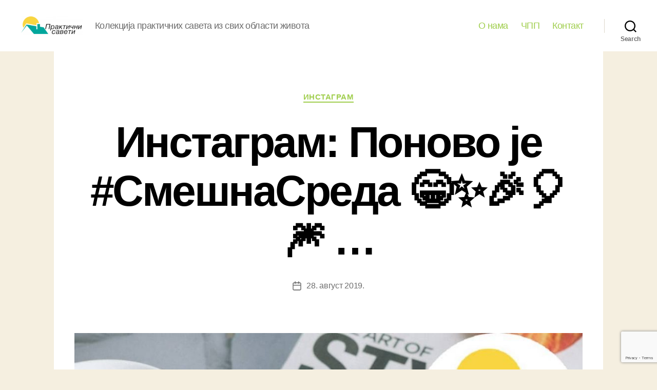

--- FILE ---
content_type: text/html; charset=UTF-8
request_url: https://prakticnisaveti.com/2019/08/28/instagram-ponovo-je-smesnasreda-%F0%9F%98%81%E2%9C%A8%F0%9F%8E%89%F0%9F%8E%88%F0%9F%8E%86-2/
body_size: 22103
content:
<!DOCTYPE html>

<html class="no-js" dir="ltr" lang="sr-RS" prefix="og: https://ogp.me/ns#">

	<head>

		<meta charset="UTF-8">
		<meta name="viewport" content="width=device-width, initial-scale=1.0" >
        <meta name='ir-site-verification-token' value='-1078773473'>

		<link rel="profile" href="https://gmpg.org/xfn/11">
		<script type="text/javascript" data-cookieconsent="ignore">
	window.dataLayer = window.dataLayer || [];

	function gtag() {
		dataLayer.push(arguments);
	}

	gtag("consent", "default", {
		ad_personalization: "denied",
		ad_storage: "denied",
		ad_user_data: "denied",
		analytics_storage: "denied",
		functionality_storage: "denied",
		personalization_storage: "denied",
		security_storage: "granted",
		wait_for_update: 500,
	});
	gtag("set", "ads_data_redaction", true);
	</script>
<script type="text/javascript"
		id="Cookiebot"
		src="https://consent.cookiebot.com/uc.js"
		data-implementation="wp"
		data-cbid="0c63cf12-e263-4567-9821-1e0e2ff7ad7a"
						data-culture="SR"
				data-blockingmode="auto"
	></script>
<title>Инстаграм: Поново је #СмешнаСреда 😁✨🎉🎈🎆 … - Практични савети</title>

		<!-- All in One SEO 4.9.2 - aioseo.com -->
	<meta name="description" content="Поново је #СмешнаСреда 😁✨🎉🎈🎆 НАПОМЕНА: Ово је хумористичка објава и није прави савет, те вас молимо да тако и схватите и објаве таговане са #СмешнаСреда не примењујете у стварном животу. Хвала! :) #funny #humor😂 #jokes #badadvice" />
	<meta name="robots" content="max-image-preview:large" />
	<meta name="author" content="psaveti_admin"/>
	<link rel="canonical" href="https://prakticnisaveti.com/2019/08/28/instagram-ponovo-je-smesnasreda-%f0%9f%98%81%e2%9c%a8%f0%9f%8e%89%f0%9f%8e%88%f0%9f%8e%86-2/" />
	<meta name="generator" content="All in One SEO (AIOSEO) 4.9.2" />
		<meta property="og:locale" content="sr_RS" />
		<meta property="og:site_name" content="Практични савети - Колекција практичних савета из свих области живота" />
		<meta property="og:type" content="article" />
		<meta property="og:title" content="Инстаграм: Поново је #СмешнаСреда 😁✨🎉🎈🎆 … - Практични савети" />
		<meta property="og:description" content="Поново је #СмешнаСреда 😁✨🎉🎈🎆 НАПОМЕНА: Ово је хумористичка објава и није прави савет, те вас молимо да тако и схватите и објаве таговане са #СмешнаСреда не примењујете у стварном животу. Хвала! :) #funny #humor😂 #jokes #badadvice" />
		<meta property="og:url" content="https://prakticnisaveti.com/2019/08/28/instagram-ponovo-je-smesnasreda-%f0%9f%98%81%e2%9c%a8%f0%9f%8e%89%f0%9f%8e%88%f0%9f%8e%86-2/" />
		<meta property="og:image" content="https://prakticnisaveti.com/wp-content/uploads/2020/01/img-from-instagram-2120329483799175529-4.jpg" />
		<meta property="og:image:secure_url" content="https://prakticnisaveti.com/wp-content/uploads/2020/01/img-from-instagram-2120329483799175529-4.jpg" />
		<meta property="og:image:width" content="1080" />
		<meta property="og:image:height" content="1080" />
		<meta property="article:published_time" content="2019-08-28T07:03:13+00:00" />
		<meta property="article:modified_time" content="2019-08-28T07:03:13+00:00" />
		<meta property="article:publisher" content="https://www.facebook.com/PrakticniSaveti" />
		<meta name="twitter:card" content="summary_large_image" />
		<meta name="twitter:site" content="@PrakticniSaveti" />
		<meta name="twitter:title" content="Инстаграм: Поново је #СмешнаСреда 😁✨🎉🎈🎆 … - Практични савети" />
		<meta name="twitter:description" content="Поново је #СмешнаСреда 😁✨🎉🎈🎆 НАПОМЕНА: Ово је хумористичка објава и није прави савет, те вас молимо да тако и схватите и објаве таговане са #СмешнаСреда не примењујете у стварном животу. Хвала! :) #funny #humor😂 #jokes #badadvice" />
		<meta name="twitter:creator" content="@PrakticniSaveti" />
		<meta name="twitter:image" content="https://prakticnisaveti.com/wp-content/uploads/2020/01/img-from-instagram-2120329483799175529-4.jpg" />
		<script type="application/ld+json" class="aioseo-schema">
			{"@context":"https:\/\/schema.org","@graph":[{"@type":"BlogPosting","@id":"https:\/\/prakticnisaveti.com\/2019\/08\/28\/instagram-ponovo-je-smesnasreda-%f0%9f%98%81%e2%9c%a8%f0%9f%8e%89%f0%9f%8e%88%f0%9f%8e%86-2\/#blogposting","name":"\u0418\u043d\u0441\u0442\u0430\u0433\u0440\u0430\u043c: \u041f\u043e\u043d\u043e\u0432\u043e \u0458\u0435 #\u0421\u043c\u0435\u0448\u043d\u0430\u0421\u0440\u0435\u0434\u0430 \ud83d\ude01\u2728\ud83c\udf89\ud83c\udf88\ud83c\udf86 \u2026 - \u041f\u0440\u0430\u043a\u0442\u0438\u0447\u043d\u0438 \u0441\u0430\u0432\u0435\u0442\u0438","headline":"\u0418\u043d\u0441\u0442\u0430\u0433\u0440\u0430\u043c: \u041f\u043e\u043d\u043e\u0432\u043e \u0458\u0435 #\u0421\u043c\u0435\u0448\u043d\u0430\u0421\u0440\u0435\u0434\u0430 \ud83d\ude01\u2728\ud83c\udf89\ud83c\udf88\ud83c\udf86 &#8230;","author":{"@id":"https:\/\/prakticnisaveti.com\/author\/psaveti_admin\/#author"},"publisher":{"@id":"https:\/\/prakticnisaveti.com\/#organization"},"image":{"@type":"ImageObject","url":"https:\/\/prakticnisaveti.com\/wp-content\/uploads\/2020\/01\/img-from-instagram-2120329483799175529-4.jpg","width":1080,"height":1080},"datePublished":"2019-08-28T09:03:13+02:00","dateModified":"2019-08-28T09:03:13+02:00","inLanguage":"sr-RS","mainEntityOfPage":{"@id":"https:\/\/prakticnisaveti.com\/2019\/08\/28\/instagram-ponovo-je-smesnasreda-%f0%9f%98%81%e2%9c%a8%f0%9f%8e%89%f0%9f%8e%88%f0%9f%8e%86-2\/#webpage"},"isPartOf":{"@id":"https:\/\/prakticnisaveti.com\/2019\/08\/28\/instagram-ponovo-je-smesnasreda-%f0%9f%98%81%e2%9c%a8%f0%9f%8e%89%f0%9f%8e%88%f0%9f%8e%86-2\/#webpage"},"articleSection":"\u0418\u043d\u0441\u0442\u0430\u0433\u0440\u0430\u043c, \u0421\u043c\u0435\u0448\u043d\u0430\u0421\u0440\u0435\u0434\u0430, \u0445\u0443\u043c\u043e\u0440\ud83d\ude02"},{"@type":"BreadcrumbList","@id":"https:\/\/prakticnisaveti.com\/2019\/08\/28\/instagram-ponovo-je-smesnasreda-%f0%9f%98%81%e2%9c%a8%f0%9f%8e%89%f0%9f%8e%88%f0%9f%8e%86-2\/#breadcrumblist","itemListElement":[{"@type":"ListItem","@id":"https:\/\/prakticnisaveti.com#listItem","position":1,"name":"Home","item":"https:\/\/prakticnisaveti.com","nextItem":{"@type":"ListItem","@id":"https:\/\/prakticnisaveti.com\/category\/instagram\/#listItem","name":"\u0418\u043d\u0441\u0442\u0430\u0433\u0440\u0430\u043c"}},{"@type":"ListItem","@id":"https:\/\/prakticnisaveti.com\/category\/instagram\/#listItem","position":2,"name":"\u0418\u043d\u0441\u0442\u0430\u0433\u0440\u0430\u043c","item":"https:\/\/prakticnisaveti.com\/category\/instagram\/","nextItem":{"@type":"ListItem","@id":"https:\/\/prakticnisaveti.com\/2019\/08\/28\/instagram-ponovo-je-smesnasreda-%f0%9f%98%81%e2%9c%a8%f0%9f%8e%89%f0%9f%8e%88%f0%9f%8e%86-2\/#listItem","name":"\u0418\u043d\u0441\u0442\u0430\u0433\u0440\u0430\u043c: \u041f\u043e\u043d\u043e\u0432\u043e \u0458\u0435 #\u0421\u043c\u0435\u0448\u043d\u0430\u0421\u0440\u0435\u0434\u0430 \ud83d\ude01\u2728\ud83c\udf89\ud83c\udf88\ud83c\udf86 &#8230;"},"previousItem":{"@type":"ListItem","@id":"https:\/\/prakticnisaveti.com#listItem","name":"Home"}},{"@type":"ListItem","@id":"https:\/\/prakticnisaveti.com\/2019\/08\/28\/instagram-ponovo-je-smesnasreda-%f0%9f%98%81%e2%9c%a8%f0%9f%8e%89%f0%9f%8e%88%f0%9f%8e%86-2\/#listItem","position":3,"name":"\u0418\u043d\u0441\u0442\u0430\u0433\u0440\u0430\u043c: \u041f\u043e\u043d\u043e\u0432\u043e \u0458\u0435 #\u0421\u043c\u0435\u0448\u043d\u0430\u0421\u0440\u0435\u0434\u0430 \ud83d\ude01\u2728\ud83c\udf89\ud83c\udf88\ud83c\udf86 &#8230;","previousItem":{"@type":"ListItem","@id":"https:\/\/prakticnisaveti.com\/category\/instagram\/#listItem","name":"\u0418\u043d\u0441\u0442\u0430\u0433\u0440\u0430\u043c"}}]},{"@type":"Organization","@id":"https:\/\/prakticnisaveti.com\/#organization","name":"\u041f\u0440\u0430\u043a\u0442\u0438\u0447\u043d\u0438 \u0441\u0430\u0432\u0435\u0442\u0438","description":"\u041a\u043e\u043b\u0435\u043a\u0446\u0438\u0458\u0430 \u043f\u0440\u0430\u043a\u0442\u0438\u0447\u043d\u0438\u0445 \u0441\u0430\u0432\u0435\u0442\u0430 \u0438\u0437 \u0441\u0432\u0438\u0445 \u043e\u0431\u043b\u0430\u0441\u0442\u0438 \u0436\u0438\u0432\u043e\u0442\u0430","url":"https:\/\/prakticnisaveti.com\/","email":"prakticnisaveti@gmail.com","numberOfEmployees":{"@type":"QuantitativeValue","minValue":1,"maxValue":5},"logo":{"@type":"ImageObject","url":"https:\/\/prakticnisaveti.com\/wp-content\/uploads\/2017\/07\/cropped-psaveti-logo-144.png","@id":"https:\/\/prakticnisaveti.com\/2019\/08\/28\/instagram-ponovo-je-smesnasreda-%f0%9f%98%81%e2%9c%a8%f0%9f%8e%89%f0%9f%8e%88%f0%9f%8e%86-2\/#organizationLogo","width":512,"height":512},"image":{"@id":"https:\/\/prakticnisaveti.com\/2019\/08\/28\/instagram-ponovo-je-smesnasreda-%f0%9f%98%81%e2%9c%a8%f0%9f%8e%89%f0%9f%8e%88%f0%9f%8e%86-2\/#organizationLogo"},"sameAs":["https:\/\/www.facebook.com\/PrakticniSaveti","https:\/\/twitter.com\/PrakticniSaveti","https:\/\/www.instagram.com\/prakticnisaveti\/"]},{"@type":"Person","@id":"https:\/\/prakticnisaveti.com\/author\/psaveti_admin\/#author","url":"https:\/\/prakticnisaveti.com\/author\/psaveti_admin\/","name":"psaveti_admin","image":{"@type":"ImageObject","@id":"https:\/\/prakticnisaveti.com\/2019\/08\/28\/instagram-ponovo-je-smesnasreda-%f0%9f%98%81%e2%9c%a8%f0%9f%8e%89%f0%9f%8e%88%f0%9f%8e%86-2\/#authorImage","url":"https:\/\/secure.gravatar.com\/avatar\/7292f66c8237af2a0c066b29d28d8717b6597b6552bb66940b9323488e3b7f90?s=96&d=mm&r=g","width":96,"height":96,"caption":"psaveti_admin"}},{"@type":"WebPage","@id":"https:\/\/prakticnisaveti.com\/2019\/08\/28\/instagram-ponovo-je-smesnasreda-%f0%9f%98%81%e2%9c%a8%f0%9f%8e%89%f0%9f%8e%88%f0%9f%8e%86-2\/#webpage","url":"https:\/\/prakticnisaveti.com\/2019\/08\/28\/instagram-ponovo-je-smesnasreda-%f0%9f%98%81%e2%9c%a8%f0%9f%8e%89%f0%9f%8e%88%f0%9f%8e%86-2\/","name":"\u0418\u043d\u0441\u0442\u0430\u0433\u0440\u0430\u043c: \u041f\u043e\u043d\u043e\u0432\u043e \u0458\u0435 #\u0421\u043c\u0435\u0448\u043d\u0430\u0421\u0440\u0435\u0434\u0430 \ud83d\ude01\u2728\ud83c\udf89\ud83c\udf88\ud83c\udf86 \u2026 - \u041f\u0440\u0430\u043a\u0442\u0438\u0447\u043d\u0438 \u0441\u0430\u0432\u0435\u0442\u0438","description":"\u041f\u043e\u043d\u043e\u0432\u043e \u0458\u0435 #\u0421\u043c\u0435\u0448\u043d\u0430\u0421\u0440\u0435\u0434\u0430 \ud83d\ude01\u2728\ud83c\udf89\ud83c\udf88\ud83c\udf86 \u041d\u0410\u041f\u041e\u041c\u0415\u041d\u0410: \u041e\u0432\u043e \u0458\u0435 \u0445\u0443\u043c\u043e\u0440\u0438\u0441\u0442\u0438\u0447\u043a\u0430 \u043e\u0431\u0458\u0430\u0432\u0430 \u0438 \u043d\u0438\u0458\u0435 \u043f\u0440\u0430\u0432\u0438 \u0441\u0430\u0432\u0435\u0442, \u0442\u0435 \u0432\u0430\u0441 \u043c\u043e\u043b\u0438\u043c\u043e \u0434\u0430 \u0442\u0430\u043a\u043e \u0438 \u0441\u0445\u0432\u0430\u0442\u0438\u0442\u0435 \u0438 \u043e\u0431\u0458\u0430\u0432\u0435 \u0442\u0430\u0433\u043e\u0432\u0430\u043d\u0435 \u0441\u0430 #\u0421\u043c\u0435\u0448\u043d\u0430\u0421\u0440\u0435\u0434\u0430 \u043d\u0435 \u043f\u0440\u0438\u043c\u0435\u045a\u0443\u0458\u0435\u0442\u0435 \u0443 \u0441\u0442\u0432\u0430\u0440\u043d\u043e\u043c \u0436\u0438\u0432\u043e\u0442\u0443. \u0425\u0432\u0430\u043b\u0430! :) #funny #humor\ud83d\ude02 #jokes #badadvice","inLanguage":"sr-RS","isPartOf":{"@id":"https:\/\/prakticnisaveti.com\/#website"},"breadcrumb":{"@id":"https:\/\/prakticnisaveti.com\/2019\/08\/28\/instagram-ponovo-je-smesnasreda-%f0%9f%98%81%e2%9c%a8%f0%9f%8e%89%f0%9f%8e%88%f0%9f%8e%86-2\/#breadcrumblist"},"author":{"@id":"https:\/\/prakticnisaveti.com\/author\/psaveti_admin\/#author"},"creator":{"@id":"https:\/\/prakticnisaveti.com\/author\/psaveti_admin\/#author"},"image":{"@type":"ImageObject","url":"https:\/\/prakticnisaveti.com\/wp-content\/uploads\/2020\/01\/img-from-instagram-2120329483799175529-4.jpg","@id":"https:\/\/prakticnisaveti.com\/2019\/08\/28\/instagram-ponovo-je-smesnasreda-%f0%9f%98%81%e2%9c%a8%f0%9f%8e%89%f0%9f%8e%88%f0%9f%8e%86-2\/#mainImage","width":1080,"height":1080},"primaryImageOfPage":{"@id":"https:\/\/prakticnisaveti.com\/2019\/08\/28\/instagram-ponovo-je-smesnasreda-%f0%9f%98%81%e2%9c%a8%f0%9f%8e%89%f0%9f%8e%88%f0%9f%8e%86-2\/#mainImage"},"datePublished":"2019-08-28T09:03:13+02:00","dateModified":"2019-08-28T09:03:13+02:00"},{"@type":"WebSite","@id":"https:\/\/prakticnisaveti.com\/#website","url":"https:\/\/prakticnisaveti.com\/","name":"\u041f\u0440\u0430\u043a\u0442\u0438\u0447\u043d\u0438 \u0441\u0430\u0432\u0435\u0442\u0438","description":"\u041a\u043e\u043b\u0435\u043a\u0446\u0438\u0458\u0430 \u043f\u0440\u0430\u043a\u0442\u0438\u0447\u043d\u0438\u0445 \u0441\u0430\u0432\u0435\u0442\u0430 \u0438\u0437 \u0441\u0432\u0438\u0445 \u043e\u0431\u043b\u0430\u0441\u0442\u0438 \u0436\u0438\u0432\u043e\u0442\u0430","inLanguage":"sr-RS","publisher":{"@id":"https:\/\/prakticnisaveti.com\/#organization"}}]}
		</script>
		<!-- All in One SEO -->

<link rel="amphtml" href="https://prakticnisaveti.com/2019/08/28/instagram-ponovo-je-smesnasreda-%f0%9f%98%81%e2%9c%a8%f0%9f%8e%89%f0%9f%8e%88%f0%9f%8e%86-2/amp/" /><meta name="generator" content="AMP for WP 1.1.10"/><link rel='dns-prefetch' href='//www.googletagmanager.com' />
<link rel='dns-prefetch' href='//pagead2.googlesyndication.com' />
<link rel="alternate" type="application/rss+xml" title="Практични савети &raquo; довод" href="https://prakticnisaveti.com/feed/" />
<link rel="alternate" title="oEmbed (JSON)" type="application/json+oembed" href="https://prakticnisaveti.com/wp-json/oembed/1.0/embed?url=https%3A%2F%2Fprakticnisaveti.com%2F2019%2F08%2F28%2Finstagram-ponovo-je-smesnasreda-%25f0%259f%2598%2581%25e2%259c%25a8%25f0%259f%258e%2589%25f0%259f%258e%2588%25f0%259f%258e%2586-2%2F" />
<link rel="alternate" title="oEmbed (XML)" type="text/xml+oembed" href="https://prakticnisaveti.com/wp-json/oembed/1.0/embed?url=https%3A%2F%2Fprakticnisaveti.com%2F2019%2F08%2F28%2Finstagram-ponovo-je-smesnasreda-%25f0%259f%2598%2581%25e2%259c%25a8%25f0%259f%258e%2589%25f0%259f%258e%2588%25f0%259f%258e%2586-2%2F&#038;format=xml" />
<script>(()=>{"use strict";const e=[400,500,600,700,800,900],t=e=>`wprm-min-${e}`,n=e=>`wprm-max-${e}`,s=new Set,o="ResizeObserver"in window,r=o?new ResizeObserver((e=>{for(const t of e)c(t.target)})):null,i=.5/(window.devicePixelRatio||1);function c(s){const o=s.getBoundingClientRect().width||0;for(let r=0;r<e.length;r++){const c=e[r],a=o<=c+i;o>c+i?s.classList.add(t(c)):s.classList.remove(t(c)),a?s.classList.add(n(c)):s.classList.remove(n(c))}}function a(e){s.has(e)||(s.add(e),r&&r.observe(e),c(e))}!function(e=document){e.querySelectorAll(".wprm-recipe").forEach(a)}();if(new MutationObserver((e=>{for(const t of e)for(const e of t.addedNodes)e instanceof Element&&(e.matches?.(".wprm-recipe")&&a(e),e.querySelectorAll?.(".wprm-recipe").forEach(a))})).observe(document.documentElement,{childList:!0,subtree:!0}),!o){let e=0;addEventListener("resize",(()=>{e&&cancelAnimationFrame(e),e=requestAnimationFrame((()=>s.forEach(c)))}),{passive:!0})}})();</script>		<!-- This site uses the Google Analytics by MonsterInsights plugin v9.11.0 - Using Analytics tracking - https://www.monsterinsights.com/ -->
							<script src="//www.googletagmanager.com/gtag/js?id=G-2S09QK4H88"  data-cfasync="false" data-wpfc-render="false" async></script>
			<script data-cfasync="false" data-wpfc-render="false">
				var mi_version = '9.11.0';
				var mi_track_user = true;
				var mi_no_track_reason = '';
								var MonsterInsightsDefaultLocations = {"page_location":"https:\/\/prakticnisaveti.com\/2019\/08\/28\/instagram-ponovo-je-smesnasreda-%F0%9F%98%81%E2%9C%A8%F0%9F%8E%89%F0%9F%8E%88%F0%9F%8E%86-2\/"};
								if ( typeof MonsterInsightsPrivacyGuardFilter === 'function' ) {
					var MonsterInsightsLocations = (typeof MonsterInsightsExcludeQuery === 'object') ? MonsterInsightsPrivacyGuardFilter( MonsterInsightsExcludeQuery ) : MonsterInsightsPrivacyGuardFilter( MonsterInsightsDefaultLocations );
				} else {
					var MonsterInsightsLocations = (typeof MonsterInsightsExcludeQuery === 'object') ? MonsterInsightsExcludeQuery : MonsterInsightsDefaultLocations;
				}

								var disableStrs = [
										'ga-disable-G-2S09QK4H88',
									];

				/* Function to detect opted out users */
				function __gtagTrackerIsOptedOut() {
					for (var index = 0; index < disableStrs.length; index++) {
						if (document.cookie.indexOf(disableStrs[index] + '=true') > -1) {
							return true;
						}
					}

					return false;
				}

				/* Disable tracking if the opt-out cookie exists. */
				if (__gtagTrackerIsOptedOut()) {
					for (var index = 0; index < disableStrs.length; index++) {
						window[disableStrs[index]] = true;
					}
				}

				/* Opt-out function */
				function __gtagTrackerOptout() {
					for (var index = 0; index < disableStrs.length; index++) {
						document.cookie = disableStrs[index] + '=true; expires=Thu, 31 Dec 2099 23:59:59 UTC; path=/';
						window[disableStrs[index]] = true;
					}
				}

				if ('undefined' === typeof gaOptout) {
					function gaOptout() {
						__gtagTrackerOptout();
					}
				}
								window.dataLayer = window.dataLayer || [];

				window.MonsterInsightsDualTracker = {
					helpers: {},
					trackers: {},
				};
				if (mi_track_user) {
					function __gtagDataLayer() {
						dataLayer.push(arguments);
					}

					function __gtagTracker(type, name, parameters) {
						if (!parameters) {
							parameters = {};
						}

						if (parameters.send_to) {
							__gtagDataLayer.apply(null, arguments);
							return;
						}

						if (type === 'event') {
														parameters.send_to = monsterinsights_frontend.v4_id;
							var hookName = name;
							if (typeof parameters['event_category'] !== 'undefined') {
								hookName = parameters['event_category'] + ':' + name;
							}

							if (typeof MonsterInsightsDualTracker.trackers[hookName] !== 'undefined') {
								MonsterInsightsDualTracker.trackers[hookName](parameters);
							} else {
								__gtagDataLayer('event', name, parameters);
							}
							
						} else {
							__gtagDataLayer.apply(null, arguments);
						}
					}

					__gtagTracker('js', new Date());
					__gtagTracker('set', {
						'developer_id.dZGIzZG': true,
											});
					if ( MonsterInsightsLocations.page_location ) {
						__gtagTracker('set', MonsterInsightsLocations);
					}
										__gtagTracker('config', 'G-2S09QK4H88', {"forceSSL":"true"} );
										window.gtag = __gtagTracker;										(function () {
						/* https://developers.google.com/analytics/devguides/collection/analyticsjs/ */
						/* ga and __gaTracker compatibility shim. */
						var noopfn = function () {
							return null;
						};
						var newtracker = function () {
							return new Tracker();
						};
						var Tracker = function () {
							return null;
						};
						var p = Tracker.prototype;
						p.get = noopfn;
						p.set = noopfn;
						p.send = function () {
							var args = Array.prototype.slice.call(arguments);
							args.unshift('send');
							__gaTracker.apply(null, args);
						};
						var __gaTracker = function () {
							var len = arguments.length;
							if (len === 0) {
								return;
							}
							var f = arguments[len - 1];
							if (typeof f !== 'object' || f === null || typeof f.hitCallback !== 'function') {
								if ('send' === arguments[0]) {
									var hitConverted, hitObject = false, action;
									if ('event' === arguments[1]) {
										if ('undefined' !== typeof arguments[3]) {
											hitObject = {
												'eventAction': arguments[3],
												'eventCategory': arguments[2],
												'eventLabel': arguments[4],
												'value': arguments[5] ? arguments[5] : 1,
											}
										}
									}
									if ('pageview' === arguments[1]) {
										if ('undefined' !== typeof arguments[2]) {
											hitObject = {
												'eventAction': 'page_view',
												'page_path': arguments[2],
											}
										}
									}
									if (typeof arguments[2] === 'object') {
										hitObject = arguments[2];
									}
									if (typeof arguments[5] === 'object') {
										Object.assign(hitObject, arguments[5]);
									}
									if ('undefined' !== typeof arguments[1].hitType) {
										hitObject = arguments[1];
										if ('pageview' === hitObject.hitType) {
											hitObject.eventAction = 'page_view';
										}
									}
									if (hitObject) {
										action = 'timing' === arguments[1].hitType ? 'timing_complete' : hitObject.eventAction;
										hitConverted = mapArgs(hitObject);
										__gtagTracker('event', action, hitConverted);
									}
								}
								return;
							}

							function mapArgs(args) {
								var arg, hit = {};
								var gaMap = {
									'eventCategory': 'event_category',
									'eventAction': 'event_action',
									'eventLabel': 'event_label',
									'eventValue': 'event_value',
									'nonInteraction': 'non_interaction',
									'timingCategory': 'event_category',
									'timingVar': 'name',
									'timingValue': 'value',
									'timingLabel': 'event_label',
									'page': 'page_path',
									'location': 'page_location',
									'title': 'page_title',
									'referrer' : 'page_referrer',
								};
								for (arg in args) {
																		if (!(!args.hasOwnProperty(arg) || !gaMap.hasOwnProperty(arg))) {
										hit[gaMap[arg]] = args[arg];
									} else {
										hit[arg] = args[arg];
									}
								}
								return hit;
							}

							try {
								f.hitCallback();
							} catch (ex) {
							}
						};
						__gaTracker.create = newtracker;
						__gaTracker.getByName = newtracker;
						__gaTracker.getAll = function () {
							return [];
						};
						__gaTracker.remove = noopfn;
						__gaTracker.loaded = true;
						window['__gaTracker'] = __gaTracker;
					})();
									} else {
										console.log("");
					(function () {
						function __gtagTracker() {
							return null;
						}

						window['__gtagTracker'] = __gtagTracker;
						window['gtag'] = __gtagTracker;
					})();
									}
			</script>
							<!-- / Google Analytics by MonsterInsights -->
		<style id='wp-img-auto-sizes-contain-inline-css'>
img:is([sizes=auto i],[sizes^="auto," i]){contain-intrinsic-size:3000px 1500px}
/*# sourceURL=wp-img-auto-sizes-contain-inline-css */
</style>
<style id='wp-emoji-styles-inline-css'>

	img.wp-smiley, img.emoji {
		display: inline !important;
		border: none !important;
		box-shadow: none !important;
		height: 1em !important;
		width: 1em !important;
		margin: 0 0.07em !important;
		vertical-align: -0.1em !important;
		background: none !important;
		padding: 0 !important;
	}
/*# sourceURL=wp-emoji-styles-inline-css */
</style>
<style id='wp-block-library-inline-css'>
:root{--wp-block-synced-color:#7a00df;--wp-block-synced-color--rgb:122,0,223;--wp-bound-block-color:var(--wp-block-synced-color);--wp-editor-canvas-background:#ddd;--wp-admin-theme-color:#007cba;--wp-admin-theme-color--rgb:0,124,186;--wp-admin-theme-color-darker-10:#006ba1;--wp-admin-theme-color-darker-10--rgb:0,107,160.5;--wp-admin-theme-color-darker-20:#005a87;--wp-admin-theme-color-darker-20--rgb:0,90,135;--wp-admin-border-width-focus:2px}@media (min-resolution:192dpi){:root{--wp-admin-border-width-focus:1.5px}}.wp-element-button{cursor:pointer}:root .has-very-light-gray-background-color{background-color:#eee}:root .has-very-dark-gray-background-color{background-color:#313131}:root .has-very-light-gray-color{color:#eee}:root .has-very-dark-gray-color{color:#313131}:root .has-vivid-green-cyan-to-vivid-cyan-blue-gradient-background{background:linear-gradient(135deg,#00d084,#0693e3)}:root .has-purple-crush-gradient-background{background:linear-gradient(135deg,#34e2e4,#4721fb 50%,#ab1dfe)}:root .has-hazy-dawn-gradient-background{background:linear-gradient(135deg,#faaca8,#dad0ec)}:root .has-subdued-olive-gradient-background{background:linear-gradient(135deg,#fafae1,#67a671)}:root .has-atomic-cream-gradient-background{background:linear-gradient(135deg,#fdd79a,#004a59)}:root .has-nightshade-gradient-background{background:linear-gradient(135deg,#330968,#31cdcf)}:root .has-midnight-gradient-background{background:linear-gradient(135deg,#020381,#2874fc)}:root{--wp--preset--font-size--normal:16px;--wp--preset--font-size--huge:42px}.has-regular-font-size{font-size:1em}.has-larger-font-size{font-size:2.625em}.has-normal-font-size{font-size:var(--wp--preset--font-size--normal)}.has-huge-font-size{font-size:var(--wp--preset--font-size--huge)}.has-text-align-center{text-align:center}.has-text-align-left{text-align:left}.has-text-align-right{text-align:right}.has-fit-text{white-space:nowrap!important}#end-resizable-editor-section{display:none}.aligncenter{clear:both}.items-justified-left{justify-content:flex-start}.items-justified-center{justify-content:center}.items-justified-right{justify-content:flex-end}.items-justified-space-between{justify-content:space-between}.screen-reader-text{border:0;clip-path:inset(50%);height:1px;margin:-1px;overflow:hidden;padding:0;position:absolute;width:1px;word-wrap:normal!important}.screen-reader-text:focus{background-color:#ddd;clip-path:none;color:#444;display:block;font-size:1em;height:auto;left:5px;line-height:normal;padding:15px 23px 14px;text-decoration:none;top:5px;width:auto;z-index:100000}html :where(.has-border-color){border-style:solid}html :where([style*=border-top-color]){border-top-style:solid}html :where([style*=border-right-color]){border-right-style:solid}html :where([style*=border-bottom-color]){border-bottom-style:solid}html :where([style*=border-left-color]){border-left-style:solid}html :where([style*=border-width]){border-style:solid}html :where([style*=border-top-width]){border-top-style:solid}html :where([style*=border-right-width]){border-right-style:solid}html :where([style*=border-bottom-width]){border-bottom-style:solid}html :where([style*=border-left-width]){border-left-style:solid}html :where(img[class*=wp-image-]){height:auto;max-width:100%}:where(figure){margin:0 0 1em}html :where(.is-position-sticky){--wp-admin--admin-bar--position-offset:var(--wp-admin--admin-bar--height,0px)}@media screen and (max-width:600px){html :where(.is-position-sticky){--wp-admin--admin-bar--position-offset:0px}}

/*# sourceURL=wp-block-library-inline-css */
</style><style id='global-styles-inline-css'>
:root{--wp--preset--aspect-ratio--square: 1;--wp--preset--aspect-ratio--4-3: 4/3;--wp--preset--aspect-ratio--3-4: 3/4;--wp--preset--aspect-ratio--3-2: 3/2;--wp--preset--aspect-ratio--2-3: 2/3;--wp--preset--aspect-ratio--16-9: 16/9;--wp--preset--aspect-ratio--9-16: 9/16;--wp--preset--color--black: #000000;--wp--preset--color--cyan-bluish-gray: #abb8c3;--wp--preset--color--white: #ffffff;--wp--preset--color--pale-pink: #f78da7;--wp--preset--color--vivid-red: #cf2e2e;--wp--preset--color--luminous-vivid-orange: #ff6900;--wp--preset--color--luminous-vivid-amber: #fcb900;--wp--preset--color--light-green-cyan: #7bdcb5;--wp--preset--color--vivid-green-cyan: #00d084;--wp--preset--color--pale-cyan-blue: #8ed1fc;--wp--preset--color--vivid-cyan-blue: #0693e3;--wp--preset--color--vivid-purple: #9b51e0;--wp--preset--color--accent: #cd2653;--wp--preset--color--primary: #000000;--wp--preset--color--secondary: #6d6d6d;--wp--preset--color--subtle-background: #dcd7ca;--wp--preset--color--background: #f5efe0;--wp--preset--gradient--vivid-cyan-blue-to-vivid-purple: linear-gradient(135deg,rgb(6,147,227) 0%,rgb(155,81,224) 100%);--wp--preset--gradient--light-green-cyan-to-vivid-green-cyan: linear-gradient(135deg,rgb(122,220,180) 0%,rgb(0,208,130) 100%);--wp--preset--gradient--luminous-vivid-amber-to-luminous-vivid-orange: linear-gradient(135deg,rgb(252,185,0) 0%,rgb(255,105,0) 100%);--wp--preset--gradient--luminous-vivid-orange-to-vivid-red: linear-gradient(135deg,rgb(255,105,0) 0%,rgb(207,46,46) 100%);--wp--preset--gradient--very-light-gray-to-cyan-bluish-gray: linear-gradient(135deg,rgb(238,238,238) 0%,rgb(169,184,195) 100%);--wp--preset--gradient--cool-to-warm-spectrum: linear-gradient(135deg,rgb(74,234,220) 0%,rgb(151,120,209) 20%,rgb(207,42,186) 40%,rgb(238,44,130) 60%,rgb(251,105,98) 80%,rgb(254,248,76) 100%);--wp--preset--gradient--blush-light-purple: linear-gradient(135deg,rgb(255,206,236) 0%,rgb(152,150,240) 100%);--wp--preset--gradient--blush-bordeaux: linear-gradient(135deg,rgb(254,205,165) 0%,rgb(254,45,45) 50%,rgb(107,0,62) 100%);--wp--preset--gradient--luminous-dusk: linear-gradient(135deg,rgb(255,203,112) 0%,rgb(199,81,192) 50%,rgb(65,88,208) 100%);--wp--preset--gradient--pale-ocean: linear-gradient(135deg,rgb(255,245,203) 0%,rgb(182,227,212) 50%,rgb(51,167,181) 100%);--wp--preset--gradient--electric-grass: linear-gradient(135deg,rgb(202,248,128) 0%,rgb(113,206,126) 100%);--wp--preset--gradient--midnight: linear-gradient(135deg,rgb(2,3,129) 0%,rgb(40,116,252) 100%);--wp--preset--font-size--small: 18px;--wp--preset--font-size--medium: 20px;--wp--preset--font-size--large: 26.25px;--wp--preset--font-size--x-large: 42px;--wp--preset--font-size--normal: 21px;--wp--preset--font-size--larger: 32px;--wp--preset--spacing--20: 0.44rem;--wp--preset--spacing--30: 0.67rem;--wp--preset--spacing--40: 1rem;--wp--preset--spacing--50: 1.5rem;--wp--preset--spacing--60: 2.25rem;--wp--preset--spacing--70: 3.38rem;--wp--preset--spacing--80: 5.06rem;--wp--preset--shadow--natural: 6px 6px 9px rgba(0, 0, 0, 0.2);--wp--preset--shadow--deep: 12px 12px 50px rgba(0, 0, 0, 0.4);--wp--preset--shadow--sharp: 6px 6px 0px rgba(0, 0, 0, 0.2);--wp--preset--shadow--outlined: 6px 6px 0px -3px rgb(255, 255, 255), 6px 6px rgb(0, 0, 0);--wp--preset--shadow--crisp: 6px 6px 0px rgb(0, 0, 0);}:where(.is-layout-flex){gap: 0.5em;}:where(.is-layout-grid){gap: 0.5em;}body .is-layout-flex{display: flex;}.is-layout-flex{flex-wrap: wrap;align-items: center;}.is-layout-flex > :is(*, div){margin: 0;}body .is-layout-grid{display: grid;}.is-layout-grid > :is(*, div){margin: 0;}:where(.wp-block-columns.is-layout-flex){gap: 2em;}:where(.wp-block-columns.is-layout-grid){gap: 2em;}:where(.wp-block-post-template.is-layout-flex){gap: 1.25em;}:where(.wp-block-post-template.is-layout-grid){gap: 1.25em;}.has-black-color{color: var(--wp--preset--color--black) !important;}.has-cyan-bluish-gray-color{color: var(--wp--preset--color--cyan-bluish-gray) !important;}.has-white-color{color: var(--wp--preset--color--white) !important;}.has-pale-pink-color{color: var(--wp--preset--color--pale-pink) !important;}.has-vivid-red-color{color: var(--wp--preset--color--vivid-red) !important;}.has-luminous-vivid-orange-color{color: var(--wp--preset--color--luminous-vivid-orange) !important;}.has-luminous-vivid-amber-color{color: var(--wp--preset--color--luminous-vivid-amber) !important;}.has-light-green-cyan-color{color: var(--wp--preset--color--light-green-cyan) !important;}.has-vivid-green-cyan-color{color: var(--wp--preset--color--vivid-green-cyan) !important;}.has-pale-cyan-blue-color{color: var(--wp--preset--color--pale-cyan-blue) !important;}.has-vivid-cyan-blue-color{color: var(--wp--preset--color--vivid-cyan-blue) !important;}.has-vivid-purple-color{color: var(--wp--preset--color--vivid-purple) !important;}.has-black-background-color{background-color: var(--wp--preset--color--black) !important;}.has-cyan-bluish-gray-background-color{background-color: var(--wp--preset--color--cyan-bluish-gray) !important;}.has-white-background-color{background-color: var(--wp--preset--color--white) !important;}.has-pale-pink-background-color{background-color: var(--wp--preset--color--pale-pink) !important;}.has-vivid-red-background-color{background-color: var(--wp--preset--color--vivid-red) !important;}.has-luminous-vivid-orange-background-color{background-color: var(--wp--preset--color--luminous-vivid-orange) !important;}.has-luminous-vivid-amber-background-color{background-color: var(--wp--preset--color--luminous-vivid-amber) !important;}.has-light-green-cyan-background-color{background-color: var(--wp--preset--color--light-green-cyan) !important;}.has-vivid-green-cyan-background-color{background-color: var(--wp--preset--color--vivid-green-cyan) !important;}.has-pale-cyan-blue-background-color{background-color: var(--wp--preset--color--pale-cyan-blue) !important;}.has-vivid-cyan-blue-background-color{background-color: var(--wp--preset--color--vivid-cyan-blue) !important;}.has-vivid-purple-background-color{background-color: var(--wp--preset--color--vivid-purple) !important;}.has-black-border-color{border-color: var(--wp--preset--color--black) !important;}.has-cyan-bluish-gray-border-color{border-color: var(--wp--preset--color--cyan-bluish-gray) !important;}.has-white-border-color{border-color: var(--wp--preset--color--white) !important;}.has-pale-pink-border-color{border-color: var(--wp--preset--color--pale-pink) !important;}.has-vivid-red-border-color{border-color: var(--wp--preset--color--vivid-red) !important;}.has-luminous-vivid-orange-border-color{border-color: var(--wp--preset--color--luminous-vivid-orange) !important;}.has-luminous-vivid-amber-border-color{border-color: var(--wp--preset--color--luminous-vivid-amber) !important;}.has-light-green-cyan-border-color{border-color: var(--wp--preset--color--light-green-cyan) !important;}.has-vivid-green-cyan-border-color{border-color: var(--wp--preset--color--vivid-green-cyan) !important;}.has-pale-cyan-blue-border-color{border-color: var(--wp--preset--color--pale-cyan-blue) !important;}.has-vivid-cyan-blue-border-color{border-color: var(--wp--preset--color--vivid-cyan-blue) !important;}.has-vivid-purple-border-color{border-color: var(--wp--preset--color--vivid-purple) !important;}.has-vivid-cyan-blue-to-vivid-purple-gradient-background{background: var(--wp--preset--gradient--vivid-cyan-blue-to-vivid-purple) !important;}.has-light-green-cyan-to-vivid-green-cyan-gradient-background{background: var(--wp--preset--gradient--light-green-cyan-to-vivid-green-cyan) !important;}.has-luminous-vivid-amber-to-luminous-vivid-orange-gradient-background{background: var(--wp--preset--gradient--luminous-vivid-amber-to-luminous-vivid-orange) !important;}.has-luminous-vivid-orange-to-vivid-red-gradient-background{background: var(--wp--preset--gradient--luminous-vivid-orange-to-vivid-red) !important;}.has-very-light-gray-to-cyan-bluish-gray-gradient-background{background: var(--wp--preset--gradient--very-light-gray-to-cyan-bluish-gray) !important;}.has-cool-to-warm-spectrum-gradient-background{background: var(--wp--preset--gradient--cool-to-warm-spectrum) !important;}.has-blush-light-purple-gradient-background{background: var(--wp--preset--gradient--blush-light-purple) !important;}.has-blush-bordeaux-gradient-background{background: var(--wp--preset--gradient--blush-bordeaux) !important;}.has-luminous-dusk-gradient-background{background: var(--wp--preset--gradient--luminous-dusk) !important;}.has-pale-ocean-gradient-background{background: var(--wp--preset--gradient--pale-ocean) !important;}.has-electric-grass-gradient-background{background: var(--wp--preset--gradient--electric-grass) !important;}.has-midnight-gradient-background{background: var(--wp--preset--gradient--midnight) !important;}.has-small-font-size{font-size: var(--wp--preset--font-size--small) !important;}.has-medium-font-size{font-size: var(--wp--preset--font-size--medium) !important;}.has-large-font-size{font-size: var(--wp--preset--font-size--large) !important;}.has-x-large-font-size{font-size: var(--wp--preset--font-size--x-large) !important;}
/*# sourceURL=global-styles-inline-css */
</style>

<style id='classic-theme-styles-inline-css'>
/*! This file is auto-generated */
.wp-block-button__link{color:#fff;background-color:#32373c;border-radius:9999px;box-shadow:none;text-decoration:none;padding:calc(.667em + 2px) calc(1.333em + 2px);font-size:1.125em}.wp-block-file__button{background:#32373c;color:#fff;text-decoration:none}
/*# sourceURL=/wp-includes/css/classic-themes.min.css */
</style>
<link rel='stylesheet' id='wprm-public-css' href='https://prakticnisaveti.com/wp-content/plugins/wp-recipe-maker/dist/public-modern.css?nocache' media='all' />
<link rel='stylesheet' id='contact-form-7-css' href='https://prakticnisaveti.com/wp-content/plugins/contact-form-7/includes/css/styles.css?nocache' media='all' />
<link rel='stylesheet' id='ps_insta_generator_css-css' href='https://prakticnisaveti.com/wp-content/plugins/ps-insta-generator/css/ps-insta-generator.css?nocache' media='all' />
<link rel='stylesheet' id='twentytwenty-style-css' href='https://prakticnisaveti.com/wp-content/themes/twentytwenty/style.css?nocache' media='all' />
<style id='twentytwenty-style-inline-css'>
.color-accent,.color-accent-hover:hover,.color-accent-hover:focus,:root .has-accent-color,.has-drop-cap:not(:focus):first-letter,.wp-block-button.is-style-outline,a { color: #cd2653; }blockquote,.border-color-accent,.border-color-accent-hover:hover,.border-color-accent-hover:focus { border-color: #cd2653; }button,.button,.faux-button,.wp-block-button__link,.wp-block-file .wp-block-file__button,input[type="button"],input[type="reset"],input[type="submit"],.bg-accent,.bg-accent-hover:hover,.bg-accent-hover:focus,:root .has-accent-background-color,.comment-reply-link { background-color: #cd2653; }.fill-children-accent,.fill-children-accent * { fill: #cd2653; }body,.entry-title a,:root .has-primary-color { color: #000000; }:root .has-primary-background-color { background-color: #000000; }cite,figcaption,.wp-caption-text,.post-meta,.entry-content .wp-block-archives li,.entry-content .wp-block-categories li,.entry-content .wp-block-latest-posts li,.wp-block-latest-comments__comment-date,.wp-block-latest-posts__post-date,.wp-block-embed figcaption,.wp-block-image figcaption,.wp-block-pullquote cite,.comment-metadata,.comment-respond .comment-notes,.comment-respond .logged-in-as,.pagination .dots,.entry-content hr:not(.has-background),hr.styled-separator,:root .has-secondary-color { color: #6d6d6d; }:root .has-secondary-background-color { background-color: #6d6d6d; }pre,fieldset,input,textarea,table,table *,hr { border-color: #dcd7ca; }caption,code,code,kbd,samp,.wp-block-table.is-style-stripes tbody tr:nth-child(odd),:root .has-subtle-background-background-color { background-color: #dcd7ca; }.wp-block-table.is-style-stripes { border-bottom-color: #dcd7ca; }.wp-block-latest-posts.is-grid li { border-top-color: #dcd7ca; }:root .has-subtle-background-color { color: #dcd7ca; }body:not(.overlay-header) .primary-menu > li > a,body:not(.overlay-header) .primary-menu > li > .icon,.modal-menu a,.footer-menu a, .footer-widgets a:where(:not(.wp-block-button__link)),#site-footer .wp-block-button.is-style-outline,.wp-block-pullquote:before,.singular:not(.overlay-header) .entry-header a,.archive-header a,.header-footer-group .color-accent,.header-footer-group .color-accent-hover:hover { color: #cd2653; }.social-icons a,#site-footer button:not(.toggle),#site-footer .button,#site-footer .faux-button,#site-footer .wp-block-button__link,#site-footer .wp-block-file__button,#site-footer input[type="button"],#site-footer input[type="reset"],#site-footer input[type="submit"] { background-color: #cd2653; }.header-footer-group,body:not(.overlay-header) #site-header .toggle,.menu-modal .toggle { color: #000000; }body:not(.overlay-header) .primary-menu ul { background-color: #000000; }body:not(.overlay-header) .primary-menu > li > ul:after { border-bottom-color: #000000; }body:not(.overlay-header) .primary-menu ul ul:after { border-left-color: #000000; }.site-description,body:not(.overlay-header) .toggle-inner .toggle-text,.widget .post-date,.widget .rss-date,.widget_archive li,.widget_categories li,.widget cite,.widget_pages li,.widget_meta li,.widget_nav_menu li,.powered-by-wordpress,.footer-credits .privacy-policy,.to-the-top,.singular .entry-header .post-meta,.singular:not(.overlay-header) .entry-header .post-meta a { color: #6d6d6d; }.header-footer-group pre,.header-footer-group fieldset,.header-footer-group input,.header-footer-group textarea,.header-footer-group table,.header-footer-group table *,.footer-nav-widgets-wrapper,#site-footer,.menu-modal nav *,.footer-widgets-outer-wrapper,.footer-top { border-color: #dcd7ca; }.header-footer-group table caption,body:not(.overlay-header) .header-inner .toggle-wrapper::before { background-color: #dcd7ca; }
body,input,textarea,button,.button,.faux-button,.faux-button.more-link,.wp-block-button__link,.wp-block-file__button,.has-drop-cap:not(:focus)::first-letter,.entry-content .wp-block-archives,.entry-content .wp-block-categories,.entry-content .wp-block-cover-image,.entry-content .wp-block-cover-image p,.entry-content .wp-block-latest-comments,.entry-content .wp-block-latest-posts,.entry-content .wp-block-pullquote,.entry-content .wp-block-quote.is-large,.entry-content .wp-block-quote.is-style-large,.entry-content .wp-block-archives *,.entry-content .wp-block-categories *,.entry-content .wp-block-latest-posts *,.entry-content .wp-block-latest-comments *,.entry-content,.entry-content h1,.entry-content h2,.entry-content h3,.entry-content h4,.entry-content h5,.entry-content h6,.entry-content p,.entry-content ol,.entry-content ul,.entry-content dl,.entry-content dt,.entry-content cite,.entry-content figcaption,.entry-content table,.entry-content address,.entry-content .wp-caption-text,.entry-content .wp-block-file,.comment-content p,.comment-content ol,.comment-content ul,.comment-content dl,.comment-content dt,.comment-content cite,.comment-content figcaption,.comment-content .wp-caption-text,.widget_text p,.widget_text ol,.widget_text ul,.widget_text dl,.widget_text dt,.widget-content .rssSummary,.widget-content cite,.widget-content figcaption,.widget-content .wp-caption-text { font-family: 'Helvetica Neue',Helvetica,'Segoe UI',Arial,sans-serif; }
/*# sourceURL=twentytwenty-style-inline-css */
</style>
<link rel='stylesheet' id='psaveti2020-style-css' href='https://prakticnisaveti.com/wp-content/themes/psaveti2020/style.css?nocache' media='all' />
<style id='psaveti2020-style-inline-css'>
body:not(.overlay-header) .primary-menu > li > a, body:not(.overlay-header) .primary-menu > li > .icon, .modal-menu a, .footer-menu a, .footer-widgets a, #site-footer .wp-block-button.is-style-outline, .wp-block-pullquote:before, .singular:not(.overlay-header) .entry-header a, .archive-header a, .header-footer-group .color-accent, .header-footer-group .color-accent-hover:hover {
    color: #a0ce4e;
}

body:not(.singular) main > article.istaknut_post:first-of-type {
    padding: 0;
}

main {
    width: 1070px;
    margin: 0 auto;
}

.psaveti2020-istaknuti-red article,
.psaveti2020-archive-column article {
    position: relative;
    padding: 0;
}

.psaveti2020-archive-column {
    padding: 10px;
}

.psaveti2020-archive-column:first-child {
    padding-left: 0;
}

.psaveti2020-archive-column:last-child {
    padding-right: 0;
}

.psaveti2020-istaknuti-red article .featured-media,
.psaveti2020-archive-column article .featured-media {
    margin-top: 0;
}

.psaveti2020-istaknuti-red article header,
.psaveti2020-archive-column article header {
    position: absolute;
    bottom: 0;
    left: 0;
    width: 100%;
    z-index: 1;
    background-color: rgba(70,70,70,0.3);
    color: #ffffff;
}

.psaveti2020-archive-column article header {
    background-color: rgba(70,70,70,0.7);
}

.psaveti2020-istaknuti-red article header a,
.psaveti2020-archive-column article header a {
    color: #ffffff;
}

.psaveti2020-istaknuti-red article .featured-media-inner.section-inner,
.psaveti2020-archive-column article .featured-media-inner.section-inner {
    width: 100%;
    padding: 0;
    margin: 0;
    max-width: 100%;
}

.post-meta .post-author {
    display: none;
}


.psaveti2020-page-wrapper {
    margin: 15px;
}

.psaveti2020-row {
    display: flex;
    flex-direction: row;
    flex-wrap: wrap;
    width: 100%;
}

.psaveti2020-column {
    display: flex;
    flex-direction: column;
    flex-basis: 100%;
    flex: 1;
}

.psaveti2020-istaknuti-red h2.entry-title {
    margin-bottom: 2rem;
}

.psaveti2020-istaknuti-red .entry-categories {
    margin-top: 2rem;
}

.psaveti2020-archive-row h2.entry-title {
    font-size: 2rem;
    margin-bottom: 1rem;
}

.psaveti2020-archive-row .entry-categories {
    margin-top: 1rem;
    margin-bottom: 1rem;
}

.psaveti2020-archive-row .entry-categories a {
    font-size: 1rem;
}

.psaveti2020-archive-row .post-meta-wrapper {
    margin-top: 1.5rem;
    margin-bottom: 0.5rem;
}

.psaveti2020-archive-column .featured-media img {
    margin: 0;
    width: 100%;
}

.singular .featured-media-inner {
    left: auto;
    width: calc(100% - 8rem);
}

.photo_credits, .photo_credits a, .photo_credits a:hover, .photo_credits a:visited {
    color: gray;
    font-size: 0.8rem;
}

img.with-credits {
    margin-top: 0;
    margin-bottom: 0;
}

a.korisna-knjiga-affiliate {

}

a.korisna-knjiga-affiliate img {
    display: inherit;
}

@media (max-width: 782px) {
    main {
        width: 100%;
    }
}

@media ( max-width: 479px ) {
    main {
        width: 100%;
    }
    .psaveti2020-istaknuti-red article header {
        font-size: 60%;
    }

    .psaveti2020-istaknuti-red article header .heading-size-1 {
        font-size: 2.6rem;
    }
    .psaveti2020-istaknuti-red article header .entry-categories a {
        font-size: 1rem;
    }
    .psaveti2020-istaknuti-red article header .entry-categories {
        margin-bottom: 1rem;
    }
    .psaveti2020-istaknuti-red article header .post-meta-wrapper {
        margin-top: 1rem;
    }

    .psaveti2020-row {
        display: block;
    }
    .psaveti2020-column {
        display: block;
    }

    .psaveti2020-archive-column {
        padding: 10px 0;
    }


}
/*# sourceURL=psaveti2020-style-inline-css */
</style>
<link rel='stylesheet' id='twentytwenty-fonts-css' href='https://prakticnisaveti.com/wp-content/themes/twentytwenty/assets/css/font-inter.css?nocache' media='all' />
<link rel='stylesheet' id='twentytwenty-print-style-css' href='https://prakticnisaveti.com/wp-content/themes/twentytwenty/print.css?nocache' media='print' />
<link rel='stylesheet' id='mc_multi_list_style-css' href='https://prakticnisaveti.com/wp-content/plugins/mc_multi_list/css/mc_multi_list.css?nocache' media='all' />
<script src="https://prakticnisaveti.com/wp-content/plugins/google-analytics-for-wordpress/assets/js/frontend-gtag.min.js?nocache" id="monsterinsights-frontend-script-js" async data-wp-strategy="async"></script>
<script data-cfasync="false" data-wpfc-render="false" id='monsterinsights-frontend-script-js-extra'>var monsterinsights_frontend = {"js_events_tracking":"true","download_extensions":"doc,pdf,ppt,zip,xls,docx,pptx,xlsx","inbound_paths":"[]","home_url":"https:\/\/prakticnisaveti.com","hash_tracking":"false","v4_id":"G-2S09QK4H88"};</script>
<script src="https://prakticnisaveti.com/wp-content/plugins/ps-insta-generator/js/canvas2image.js?nocache" id="canvas2image-js"></script>
<script src="https://prakticnisaveti.com/wp-content/plugins/ps-insta-generator/js/canvas-text-box.js?nocache" id="canvas-text-box-js"></script>
<script src="https://prakticnisaveti.com/wp-includes/js/jquery/jquery.min.js?nocache" id="jquery-core-js"></script>
<script src="https://prakticnisaveti.com/wp-includes/js/jquery/jquery-migrate.min.js?nocache" id="jquery-migrate-js"></script>
<script src="https://prakticnisaveti.com/wp-content/plugins/ps-insta-generator/js/ps-insta-generator.js?nocache" id="ps_insta_generator_js-js"></script>

<!-- Google tag (gtag.js) snippet added by Site Kit -->
<!-- Google Analytics snippet added by Site Kit -->
<script src="https://www.googletagmanager.com/gtag/js?id=GT-WF6ZLTC&amp;nocache" id="google_gtagjs-js" async></script>
<script id="google_gtagjs-js-after">
window.dataLayer = window.dataLayer || [];function gtag(){dataLayer.push(arguments);}
gtag("set","linker",{"domains":["prakticnisaveti.com"]});
gtag("js", new Date());
gtag("set", "developer_id.dZTNiMT", true);
gtag("config", "GT-WF6ZLTC");
 window._googlesitekit = window._googlesitekit || {}; window._googlesitekit.throttledEvents = []; window._googlesitekit.gtagEvent = (name, data) => { var key = JSON.stringify( { name, data } ); if ( !! window._googlesitekit.throttledEvents[ key ] ) { return; } window._googlesitekit.throttledEvents[ key ] = true; setTimeout( () => { delete window._googlesitekit.throttledEvents[ key ]; }, 5 ); gtag( "event", name, { ...data, event_source: "site-kit" } ); }; 
//# sourceURL=google_gtagjs-js-after
</script>
<link rel="https://api.w.org/" href="https://prakticnisaveti.com/wp-json/" /><link rel="alternate" title="JSON" type="application/json" href="https://prakticnisaveti.com/wp-json/wp/v2/posts/5165" /><link rel="EditURI" type="application/rsd+xml" title="RSD" href="https://prakticnisaveti.com/xmlrpc.php?rsd" />
<meta name="generator" content="WordPress 6.9" />
<link rel='shortlink' href='https://prakticnisaveti.com/?p=5165' />
<meta property="fb:app_id" content="1943104689236923"/><meta name="generator" content="Site Kit by Google 1.168.0" /><style type="text/css">.wprm-glossary-term {color: #5A822B;text-decoration: underline;cursor: help;}</style><script>
document.documentElement.className = document.documentElement.className.replace( 'no-js', 'js' );
//# sourceURL=twentytwenty_no_js_class
</script>

<!-- Google AdSense meta tags added by Site Kit -->
<meta name="google-adsense-platform-account" content="ca-host-pub-2644536267352236">
<meta name="google-adsense-platform-domain" content="sitekit.withgoogle.com">
<!-- End Google AdSense meta tags added by Site Kit -->
<noscript><style>.lazyload[data-src]{display:none !important;}</style></noscript><style>.lazyload{background-image:none !important;}.lazyload:before{background-image:none !important;}</style>
<!-- Google AdSense snippet added by Site Kit -->
<script async src="https://pagead2.googlesyndication.com/pagead/js/adsbygoogle.js?client=ca-pub-7794869934423111&amp;host=ca-host-pub-2644536267352236" crossorigin="anonymous"></script>

<!-- End Google AdSense snippet added by Site Kit -->
<link rel="icon" href="https://prakticnisaveti.com/wp-content/uploads/2017/07/cropped-psaveti-logo-144-1-32x32.png" sizes="32x32" />
<link rel="icon" href="https://prakticnisaveti.com/wp-content/uploads/2017/07/cropped-psaveti-logo-144-1-192x192.png" sizes="192x192" />
<link rel="apple-touch-icon" href="https://prakticnisaveti.com/wp-content/uploads/2017/07/cropped-psaveti-logo-144-1-180x180.png" />
<meta name="msapplication-TileImage" content="https://prakticnisaveti.com/wp-content/uploads/2017/07/cropped-psaveti-logo-144-1-270x270.png" />

	<link rel='stylesheet' id='dashicons-css' href='https://prakticnisaveti.com/wp-includes/css/dashicons.min.css?nocache' media='all' />
<link rel='stylesheet' id='thickbox-css' href='https://prakticnisaveti.com/wp-includes/js/thickbox/thickbox.css?nocache' media='all' />
</head>

	<body data-rsssl=1 class="wp-singular post-template-default single single-post postid-5165 single-format-standard wp-custom-logo wp-embed-responsive wp-theme-twentytwenty wp-child-theme-psaveti2020 singular enable-search-modal has-post-thumbnail has-single-pagination showing-comments show-avatars footer-top-visible">

		<a class="skip-link screen-reader-text" href="#site-content">Скочи на садржај</a>
		<header id="site-header" class="header-footer-group">

			<div class="header-inner section-inner">

				<div class="header-titles-wrapper">

					
						<button class="toggle search-toggle mobile-search-toggle" data-toggle-target=".search-modal" data-toggle-body-class="showing-search-modal" data-set-focus=".search-modal .search-field" aria-expanded="false">
							<span class="toggle-inner">
								<span class="toggle-icon">
									<svg class="svg-icon" aria-hidden="true" role="img" focusable="false" xmlns="http://www.w3.org/2000/svg" width="23" height="23" viewBox="0 0 23 23"><path d="M38.710696,48.0601792 L43,52.3494831 L41.3494831,54 L37.0601792,49.710696 C35.2632422,51.1481185 32.9839107,52.0076499 30.5038249,52.0076499 C24.7027226,52.0076499 20,47.3049272 20,41.5038249 C20,35.7027226 24.7027226,31 30.5038249,31 C36.3049272,31 41.0076499,35.7027226 41.0076499,41.5038249 C41.0076499,43.9839107 40.1481185,46.2632422 38.710696,48.0601792 Z M36.3875844,47.1716785 C37.8030221,45.7026647 38.6734666,43.7048964 38.6734666,41.5038249 C38.6734666,36.9918565 35.0157934,33.3341833 30.5038249,33.3341833 C25.9918565,33.3341833 22.3341833,36.9918565 22.3341833,41.5038249 C22.3341833,46.0157934 25.9918565,49.6734666 30.5038249,49.6734666 C32.7048964,49.6734666 34.7026647,48.8030221 36.1716785,47.3875844 C36.2023931,47.347638 36.2360451,47.3092237 36.2726343,47.2726343 C36.3092237,47.2360451 36.347638,47.2023931 36.3875844,47.1716785 Z" transform="translate(-20 -31)" /></svg>								</span>
								<span class="toggle-text">Search</span>
							</span>
						</button><!-- .search-toggle -->

					
					<div class="header-titles">

						<div class="site-logo faux-heading"><a href="https://prakticnisaveti.com/" class="custom-logo-link" rel="home"><img width="120" height="38" style="height: 38px;" src="[data-uri]" class="custom-logo lazyload" alt="Практични савети" decoding="async"   data-src="https://prakticnisaveti.com/wp-content/uploads/2019/06/prakticni-saveti-logo-horizontal-2x.png" data-srcset="https://prakticnisaveti.com/wp-content/uploads/2019/06/prakticni-saveti-logo-horizontal-2x.png 240w, https://prakticnisaveti.com/wp-content/uploads/2019/06/prakticni-saveti-logo-horizontal-2x-200x63.png 200w" data-sizes="auto" data-eio-rwidth="240" data-eio-rheight="76" /><noscript><img width="120" height="38" style="height: 38px;" src="https://prakticnisaveti.com/wp-content/uploads/2019/06/prakticni-saveti-logo-horizontal-2x.png" class="custom-logo" alt="Практични савети" decoding="async" srcset="https://prakticnisaveti.com/wp-content/uploads/2019/06/prakticni-saveti-logo-horizontal-2x.png 240w, https://prakticnisaveti.com/wp-content/uploads/2019/06/prakticni-saveti-logo-horizontal-2x-200x63.png 200w" sizes="(max-width: 240px) 100vw, 240px" data-eio="l" /></noscript></a><span class="screen-reader-text">Практични савети</span></div><div class="site-description">Колекција практичних савета из свих области живота</div><!-- .site-description -->
					</div><!-- .header-titles -->

					<button class="toggle nav-toggle mobile-nav-toggle" data-toggle-target=".menu-modal"  data-toggle-body-class="showing-menu-modal" aria-expanded="false" data-set-focus=".close-nav-toggle">
						<span class="toggle-inner">
							<span class="toggle-icon">
								<svg class="svg-icon" aria-hidden="true" role="img" focusable="false" xmlns="http://www.w3.org/2000/svg" width="26" height="7" viewBox="0 0 26 7"><path fill-rule="evenodd" d="M332.5,45 C330.567003,45 329,43.4329966 329,41.5 C329,39.5670034 330.567003,38 332.5,38 C334.432997,38 336,39.5670034 336,41.5 C336,43.4329966 334.432997,45 332.5,45 Z M342,45 C340.067003,45 338.5,43.4329966 338.5,41.5 C338.5,39.5670034 340.067003,38 342,38 C343.932997,38 345.5,39.5670034 345.5,41.5 C345.5,43.4329966 343.932997,45 342,45 Z M351.5,45 C349.567003,45 348,43.4329966 348,41.5 C348,39.5670034 349.567003,38 351.5,38 C353.432997,38 355,39.5670034 355,41.5 C355,43.4329966 353.432997,45 351.5,45 Z" transform="translate(-329 -38)" /></svg>							</span>
							<span class="toggle-text">Изборник</span>
						</span>
					</button><!-- .nav-toggle -->

				</div><!-- .header-titles-wrapper -->

				<div class="header-navigation-wrapper">

					
							<nav class="primary-menu-wrapper" aria-label="Horizontal">

								<ul class="primary-menu reset-list-style">

								<li id="menu-item-15" class="menu-item menu-item-type-post_type menu-item-object-page menu-item-15"><a href="https://prakticnisaveti.com/o-nama/">О нама</a></li>
<li id="menu-item-14" class="menu-item menu-item-type-post_type menu-item-object-page menu-item-14"><a href="https://prakticnisaveti.com/cpp/">ЧПП</a></li>
<li id="menu-item-13" class="menu-item menu-item-type-post_type menu-item-object-page menu-item-13"><a href="https://prakticnisaveti.com/kontakt/">Контакт</a></li>

								</ul>

							</nav><!-- .primary-menu-wrapper -->

						
						<div class="header-toggles hide-no-js">

						
							<div class="toggle-wrapper search-toggle-wrapper">

								<button class="toggle search-toggle desktop-search-toggle" data-toggle-target=".search-modal" data-toggle-body-class="showing-search-modal" data-set-focus=".search-modal .search-field" aria-expanded="false">
									<span class="toggle-inner">
										<svg class="svg-icon" aria-hidden="true" role="img" focusable="false" xmlns="http://www.w3.org/2000/svg" width="23" height="23" viewBox="0 0 23 23"><path d="M38.710696,48.0601792 L43,52.3494831 L41.3494831,54 L37.0601792,49.710696 C35.2632422,51.1481185 32.9839107,52.0076499 30.5038249,52.0076499 C24.7027226,52.0076499 20,47.3049272 20,41.5038249 C20,35.7027226 24.7027226,31 30.5038249,31 C36.3049272,31 41.0076499,35.7027226 41.0076499,41.5038249 C41.0076499,43.9839107 40.1481185,46.2632422 38.710696,48.0601792 Z M36.3875844,47.1716785 C37.8030221,45.7026647 38.6734666,43.7048964 38.6734666,41.5038249 C38.6734666,36.9918565 35.0157934,33.3341833 30.5038249,33.3341833 C25.9918565,33.3341833 22.3341833,36.9918565 22.3341833,41.5038249 C22.3341833,46.0157934 25.9918565,49.6734666 30.5038249,49.6734666 C32.7048964,49.6734666 34.7026647,48.8030221 36.1716785,47.3875844 C36.2023931,47.347638 36.2360451,47.3092237 36.2726343,47.2726343 C36.3092237,47.2360451 36.347638,47.2023931 36.3875844,47.1716785 Z" transform="translate(-20 -31)" /></svg>										<span class="toggle-text">Search</span>
									</span>
								</button><!-- .search-toggle -->

							</div>

							
						</div><!-- .header-toggles -->
						
				</div><!-- .header-navigation-wrapper -->

			</div><!-- .header-inner -->

			<div class="search-modal cover-modal header-footer-group" data-modal-target-string=".search-modal" role="dialog" aria-modal="true" aria-label="Претрага">

	<div class="search-modal-inner modal-inner">

		<div class="section-inner">

			<form role="search" aria-label="Претрага за:" method="get" class="search-form" action="https://prakticnisaveti.com/">
	<label for="search-form-1">
		<span class="screen-reader-text">
			Претрага за:		</span>
		<input type="search" id="search-form-1" class="search-field" placeholder="Претрага &hellip;" value="" name="s" />
	</label>
	<input type="submit" class="search-submit" value="Претражи" />
</form>

			<button class="toggle search-untoggle close-search-toggle fill-children-current-color" data-toggle-target=".search-modal" data-toggle-body-class="showing-search-modal" data-set-focus=".search-modal .search-field">
				<span class="screen-reader-text">
					Затвори претрагу				</span>
				<svg class="svg-icon" aria-hidden="true" role="img" focusable="false" xmlns="http://www.w3.org/2000/svg" width="16" height="16" viewBox="0 0 16 16"><polygon fill="" fill-rule="evenodd" points="6.852 7.649 .399 1.195 1.445 .149 7.899 6.602 14.352 .149 15.399 1.195 8.945 7.649 15.399 14.102 14.352 15.149 7.899 8.695 1.445 15.149 .399 14.102" /></svg>			</button><!-- .search-toggle -->

		</div><!-- .section-inner -->

	</div><!-- .search-modal-inner -->

</div><!-- .menu-modal -->

		</header><!-- #site-header -->

		
<div class="menu-modal cover-modal header-footer-group" data-modal-target-string=".menu-modal">

	<div class="menu-modal-inner modal-inner">

		<div class="menu-wrapper section-inner">

			<div class="menu-top">

				<button class="toggle close-nav-toggle fill-children-current-color" data-toggle-target=".menu-modal" data-toggle-body-class="showing-menu-modal" data-set-focus=".menu-modal">
					<span class="toggle-text">Затвори изборник</span>
					<svg class="svg-icon" aria-hidden="true" role="img" focusable="false" xmlns="http://www.w3.org/2000/svg" width="16" height="16" viewBox="0 0 16 16"><polygon fill="" fill-rule="evenodd" points="6.852 7.649 .399 1.195 1.445 .149 7.899 6.602 14.352 .149 15.399 1.195 8.945 7.649 15.399 14.102 14.352 15.149 7.899 8.695 1.445 15.149 .399 14.102" /></svg>				</button><!-- .nav-toggle -->

				
					<nav class="mobile-menu" aria-label="Mobile">

						<ul class="modal-menu reset-list-style">

						<li class="menu-item menu-item-type-post_type menu-item-object-page menu-item-15"><div class="ancestor-wrapper"><a href="https://prakticnisaveti.com/o-nama/">О нама</a></div><!-- .ancestor-wrapper --></li>
<li class="menu-item menu-item-type-post_type menu-item-object-page menu-item-14"><div class="ancestor-wrapper"><a href="https://prakticnisaveti.com/cpp/">ЧПП</a></div><!-- .ancestor-wrapper --></li>
<li class="menu-item menu-item-type-post_type menu-item-object-page menu-item-13"><div class="ancestor-wrapper"><a href="https://prakticnisaveti.com/kontakt/">Контакт</a></div><!-- .ancestor-wrapper --></li>

						</ul>

					</nav>

					
			</div><!-- .menu-top -->

			<div class="menu-bottom">

				
					<nav aria-label="Проширене друштвене везе">
						<ul class="social-menu reset-list-style social-icons fill-children-current-color">

							<li id="menu-item-5472" class="menu-item menu-item-type-custom menu-item-object-custom menu-item-5472"><a href="https://www.instagram.com/prakticnisaveti/"><span class="screen-reader-text">Instagram</span><svg class="svg-icon" aria-hidden="true" role="img" focusable="false" width="24" height="24" viewBox="0 0 24 24" xmlns="http://www.w3.org/2000/svg"><path d="M12,4.622c2.403,0,2.688,0.009,3.637,0.052c0.877,0.04,1.354,0.187,1.671,0.31c0.42,0.163,0.72,0.358,1.035,0.673 c0.315,0.315,0.51,0.615,0.673,1.035c0.123,0.317,0.27,0.794,0.31,1.671c0.043,0.949,0.052,1.234,0.052,3.637 s-0.009,2.688-0.052,3.637c-0.04,0.877-0.187,1.354-0.31,1.671c-0.163,0.42-0.358,0.72-0.673,1.035 c-0.315,0.315-0.615,0.51-1.035,0.673c-0.317,0.123-0.794,0.27-1.671,0.31c-0.949,0.043-1.233,0.052-3.637,0.052 s-2.688-0.009-3.637-0.052c-0.877-0.04-1.354-0.187-1.671-0.31c-0.42-0.163-0.72-0.358-1.035-0.673 c-0.315-0.315-0.51-0.615-0.673-1.035c-0.123-0.317-0.27-0.794-0.31-1.671C4.631,14.688,4.622,14.403,4.622,12 s0.009-2.688,0.052-3.637c0.04-0.877,0.187-1.354,0.31-1.671c0.163-0.42,0.358-0.72,0.673-1.035 c0.315-0.315,0.615-0.51,1.035-0.673c0.317-0.123,0.794-0.27,1.671-0.31C9.312,4.631,9.597,4.622,12,4.622 M12,3 C9.556,3,9.249,3.01,8.289,3.054C7.331,3.098,6.677,3.25,6.105,3.472C5.513,3.702,5.011,4.01,4.511,4.511 c-0.5,0.5-0.808,1.002-1.038,1.594C3.25,6.677,3.098,7.331,3.054,8.289C3.01,9.249,3,9.556,3,12c0,2.444,0.01,2.751,0.054,3.711 c0.044,0.958,0.196,1.612,0.418,2.185c0.23,0.592,0.538,1.094,1.038,1.594c0.5,0.5,1.002,0.808,1.594,1.038 c0.572,0.222,1.227,0.375,2.185,0.418C9.249,20.99,9.556,21,12,21s2.751-0.01,3.711-0.054c0.958-0.044,1.612-0.196,2.185-0.418 c0.592-0.23,1.094-0.538,1.594-1.038c0.5-0.5,0.808-1.002,1.038-1.594c0.222-0.572,0.375-1.227,0.418-2.185 C20.99,14.751,21,14.444,21,12s-0.01-2.751-0.054-3.711c-0.044-0.958-0.196-1.612-0.418-2.185c-0.23-0.592-0.538-1.094-1.038-1.594 c-0.5-0.5-1.002-0.808-1.594-1.038c-0.572-0.222-1.227-0.375-2.185-0.418C14.751,3.01,14.444,3,12,3L12,3z M12,7.378 c-2.552,0-4.622,2.069-4.622,4.622S9.448,16.622,12,16.622s4.622-2.069,4.622-4.622S14.552,7.378,12,7.378z M12,15 c-1.657,0-3-1.343-3-3s1.343-3,3-3s3,1.343,3,3S13.657,15,12,15z M16.804,6.116c-0.596,0-1.08,0.484-1.08,1.08 s0.484,1.08,1.08,1.08c0.596,0,1.08-0.484,1.08-1.08S17.401,6.116,16.804,6.116z"></path></svg></a></li>
<li id="menu-item-5471" class="menu-item menu-item-type-custom menu-item-object-custom menu-item-5471"><a href="https://www.facebook.com/PrakticniSaveti"><span class="screen-reader-text">Facebook</span><svg class="svg-icon" aria-hidden="true" role="img" focusable="false" width="24" height="24" viewBox="0 0 24 24" xmlns="http://www.w3.org/2000/svg"><path d="M12 2C6.5 2 2 6.5 2 12c0 5 3.7 9.1 8.4 9.9v-7H7.9V12h2.5V9.8c0-2.5 1.5-3.9 3.8-3.9 1.1 0 2.2.2 2.2.2v2.5h-1.3c-1.2 0-1.6.8-1.6 1.6V12h2.8l-.4 2.9h-2.3v7C18.3 21.1 22 17 22 12c0-5.5-4.5-10-10-10z"></path></svg></a></li>
<li id="menu-item-5473" class="menu-item menu-item-type-custom menu-item-object-custom menu-item-5473"><a href="https://twitter.com/PrakticniSaveti"><span class="screen-reader-text">Twitter</span><svg class="svg-icon" aria-hidden="true" role="img" focusable="false" width="24" height="24" viewBox="0 0 24 24" xmlns="http://www.w3.org/2000/svg"><path d="M22.23,5.924c-0.736,0.326-1.527,0.547-2.357,0.646c0.847-0.508,1.498-1.312,1.804-2.27 c-0.793,0.47-1.671,0.812-2.606,0.996C18.324,4.498,17.257,4,16.077,4c-2.266,0-4.103,1.837-4.103,4.103 c0,0.322,0.036,0.635,0.106,0.935C8.67,8.867,5.647,7.234,3.623,4.751C3.27,5.357,3.067,6.062,3.067,6.814 c0,1.424,0.724,2.679,1.825,3.415c-0.673-0.021-1.305-0.206-1.859-0.513c0,0.017,0,0.034,0,0.052c0,1.988,1.414,3.647,3.292,4.023 c-0.344,0.094-0.707,0.144-1.081,0.144c-0.264,0-0.521-0.026-0.772-0.074c0.522,1.63,2.038,2.816,3.833,2.85 c-1.404,1.1-3.174,1.756-5.096,1.756c-0.331,0-0.658-0.019-0.979-0.057c1.816,1.164,3.973,1.843,6.29,1.843 c7.547,0,11.675-6.252,11.675-11.675c0-0.178-0.004-0.355-0.012-0.531C20.985,7.47,21.68,6.747,22.23,5.924z"></path></svg></a></li>

						</ul>
					</nav><!-- .social-menu -->

				
			</div><!-- .menu-bottom -->

		</div><!-- .menu-wrapper -->

	</div><!-- .menu-modal-inner -->

</div><!-- .menu-modal -->

<main id="site-content" role="main">

	
<article class="post-5165 post type-post status-publish format-standard has-post-thumbnail hentry category-instagram tag-smesnasreda tag-humor" id="post-5165">

	
<header class="entry-header has-text-align-center header-footer-group">

	<div class="entry-header-inner section-inner medium">

		
			<div class="entry-categories">
				<span class="screen-reader-text">
					Категорије				</span>
				<div class="entry-categories-inner">
					<a href="https://prakticnisaveti.com/category/instagram/" rel="category tag">Инстаграм</a>				</div><!-- .entry-categories-inner -->
			</div><!-- .entry-categories -->

			<h1 class="entry-title">Инстаграм: Поново је #СмешнаСреда 😁✨🎉🎈🎆 &#8230;</h1>
		<div class="post-meta-wrapper post-meta-single post-meta-single-top">

			<ul class="post-meta">

									<li class="post-author meta-wrapper">
						<span class="meta-icon">
							<span class="screen-reader-text">
								Аутор чланка							</span>
							<svg class="svg-icon" aria-hidden="true" role="img" focusable="false" xmlns="http://www.w3.org/2000/svg" width="18" height="20" viewBox="0 0 18 20"><path fill="" d="M18,19 C18,19.5522847 17.5522847,20 17,20 C16.4477153,20 16,19.5522847 16,19 L16,17 C16,15.3431458 14.6568542,14 13,14 L5,14 C3.34314575,14 2,15.3431458 2,17 L2,19 C2,19.5522847 1.55228475,20 1,20 C0.44771525,20 0,19.5522847 0,19 L0,17 C0,14.2385763 2.23857625,12 5,12 L13,12 C15.7614237,12 18,14.2385763 18,17 L18,19 Z M9,10 C6.23857625,10 4,7.76142375 4,5 C4,2.23857625 6.23857625,0 9,0 C11.7614237,0 14,2.23857625 14,5 C14,7.76142375 11.7614237,10 9,10 Z M9,8 C10.6568542,8 12,6.65685425 12,5 C12,3.34314575 10.6568542,2 9,2 C7.34314575,2 6,3.34314575 6,5 C6,6.65685425 7.34314575,8 9,8 Z" /></svg>						</span>
						<span class="meta-text">
							Од <a href="https://prakticnisaveti.com/author/psaveti_admin/">psaveti_admin</a>						</span>
					</li>
										<li class="post-date meta-wrapper">
						<span class="meta-icon">
							<span class="screen-reader-text">
								Датум чланка							</span>
							<svg class="svg-icon" aria-hidden="true" role="img" focusable="false" xmlns="http://www.w3.org/2000/svg" width="18" height="19" viewBox="0 0 18 19"><path fill="" d="M4.60069444,4.09375 L3.25,4.09375 C2.47334957,4.09375 1.84375,4.72334957 1.84375,5.5 L1.84375,7.26736111 L16.15625,7.26736111 L16.15625,5.5 C16.15625,4.72334957 15.5266504,4.09375 14.75,4.09375 L13.3993056,4.09375 L13.3993056,4.55555556 C13.3993056,5.02154581 13.0215458,5.39930556 12.5555556,5.39930556 C12.0895653,5.39930556 11.7118056,5.02154581 11.7118056,4.55555556 L11.7118056,4.09375 L6.28819444,4.09375 L6.28819444,4.55555556 C6.28819444,5.02154581 5.9104347,5.39930556 5.44444444,5.39930556 C4.97845419,5.39930556 4.60069444,5.02154581 4.60069444,4.55555556 L4.60069444,4.09375 Z M6.28819444,2.40625 L11.7118056,2.40625 L11.7118056,1 C11.7118056,0.534009742 12.0895653,0.15625 12.5555556,0.15625 C13.0215458,0.15625 13.3993056,0.534009742 13.3993056,1 L13.3993056,2.40625 L14.75,2.40625 C16.4586309,2.40625 17.84375,3.79136906 17.84375,5.5 L17.84375,15.875 C17.84375,17.5836309 16.4586309,18.96875 14.75,18.96875 L3.25,18.96875 C1.54136906,18.96875 0.15625,17.5836309 0.15625,15.875 L0.15625,5.5 C0.15625,3.79136906 1.54136906,2.40625 3.25,2.40625 L4.60069444,2.40625 L4.60069444,1 C4.60069444,0.534009742 4.97845419,0.15625 5.44444444,0.15625 C5.9104347,0.15625 6.28819444,0.534009742 6.28819444,1 L6.28819444,2.40625 Z M1.84375,8.95486111 L1.84375,15.875 C1.84375,16.6516504 2.47334957,17.28125 3.25,17.28125 L14.75,17.28125 C15.5266504,17.28125 16.15625,16.6516504 16.15625,15.875 L16.15625,8.95486111 L1.84375,8.95486111 Z" /></svg>						</span>
						<span class="meta-text">
							<a href="https://prakticnisaveti.com/2019/08/28/instagram-ponovo-je-smesnasreda-%f0%9f%98%81%e2%9c%a8%f0%9f%8e%89%f0%9f%8e%88%f0%9f%8e%86-2/">28. август 2019.</a>
						</span>
					</li>
					
			</ul><!-- .post-meta -->

		</div><!-- .post-meta-wrapper -->

		
	</div><!-- .entry-header-inner -->

</header><!-- .entry-header -->

	<figure class="featured-media">

		<div class="featured-media-inner section-inner">

			<img width="1080" height="1080" src="[data-uri]" class="attachment-post-thumbnail size-post-thumbnail wp-post-image lazyload" alt="" decoding="async" fetchpriority="high"   data-src="https://prakticnisaveti.com/wp-content/uploads/2020/01/img-from-instagram-2120329483799175529-4.jpg" data-srcset="https://prakticnisaveti.com/wp-content/uploads/2020/01/img-from-instagram-2120329483799175529-4.jpg 1080w, https://prakticnisaveti.com/wp-content/uploads/2020/01/img-from-instagram-2120329483799175529-4-300x300.jpg 300w, https://prakticnisaveti.com/wp-content/uploads/2020/01/img-from-instagram-2120329483799175529-4-1024x1024.jpg 1024w, https://prakticnisaveti.com/wp-content/uploads/2020/01/img-from-instagram-2120329483799175529-4-150x150.jpg 150w, https://prakticnisaveti.com/wp-content/uploads/2020/01/img-from-instagram-2120329483799175529-4-768x768.jpg 768w, https://prakticnisaveti.com/wp-content/uploads/2020/01/img-from-instagram-2120329483799175529-4-500x500.jpg 500w" data-sizes="auto" data-eio-rwidth="1080" data-eio-rheight="1080" /><noscript><img width="1080" height="1080" src="https://prakticnisaveti.com/wp-content/uploads/2020/01/img-from-instagram-2120329483799175529-4.jpg" class="attachment-post-thumbnail size-post-thumbnail wp-post-image" alt="" decoding="async" fetchpriority="high" srcset="https://prakticnisaveti.com/wp-content/uploads/2020/01/img-from-instagram-2120329483799175529-4.jpg 1080w, https://prakticnisaveti.com/wp-content/uploads/2020/01/img-from-instagram-2120329483799175529-4-300x300.jpg 300w, https://prakticnisaveti.com/wp-content/uploads/2020/01/img-from-instagram-2120329483799175529-4-1024x1024.jpg 1024w, https://prakticnisaveti.com/wp-content/uploads/2020/01/img-from-instagram-2120329483799175529-4-150x150.jpg 150w, https://prakticnisaveti.com/wp-content/uploads/2020/01/img-from-instagram-2120329483799175529-4-768x768.jpg 768w, https://prakticnisaveti.com/wp-content/uploads/2020/01/img-from-instagram-2120329483799175529-4-500x500.jpg 500w" sizes="(max-width: 1080px) 100vw, 1080px" data-eio="l" /></noscript>
		</div><!-- .featured-media-inner -->

	</figure><!-- .featured-media -->

	
	<div class="post-inner thin ">

		<div class="entry-content">

			<p>Поново је #СмешнаСреда 😁✨🎉🎈🎆 НАПОМЕНА: Ово је хумористичка објава и није прави савет, те вас молимо да тако и схватите и објаве таговане са #СмешнаСреда не примењујете у стварном животу. Хвала! 🙂 #funny #humor😂 #jokes #badadvice</p>
<div id="wpdevar_comment_1" style="width:100%;text-align:left;">
		<span style="padding: 10px;font-size:15px;font-family:Arial,Helvetica Neue,Helvetica,sans-serif;color:#000000;">Facebook Comments</span>
		<div class="fb-comments" data-href="https://prakticnisaveti.com/2019/08/28/instagram-ponovo-je-smesnasreda-%f0%9f%98%81%e2%9c%a8%f0%9f%8e%89%f0%9f%8e%88%f0%9f%8e%86-2/" data-order-by="social" data-numposts="10" data-width="100%" style="display:block;"></div></div><style>#wpdevar_comment_1 span,#wpdevar_comment_1 iframe{width:100% !important;} #wpdevar_comment_1 iframe{max-height: 100% !important;}</style>
		</div><!-- .entry-content -->

	</div><!-- .post-inner -->

	<div class="section-inner">
		
		<div class="post-meta-wrapper post-meta-single post-meta-single-bottom">

			<ul class="post-meta">

									<li class="post-tags meta-wrapper">
						<span class="meta-icon">
							<span class="screen-reader-text">
								Ознаке							</span>
							<svg class="svg-icon" aria-hidden="true" role="img" focusable="false" xmlns="http://www.w3.org/2000/svg" width="18" height="18" viewBox="0 0 18 18"><path fill="" d="M15.4496399,8.42490555 L8.66109799,1.63636364 L1.63636364,1.63636364 L1.63636364,8.66081885 L8.42522727,15.44178 C8.57869221,15.5954158 8.78693789,15.6817418 9.00409091,15.6817418 C9.22124393,15.6817418 9.42948961,15.5954158 9.58327627,15.4414581 L15.4486339,9.57610048 C15.7651495,9.25692435 15.7649133,8.74206554 15.4496399,8.42490555 Z M16.6084423,10.7304545 L10.7406818,16.59822 C10.280287,17.0591273 9.65554997,17.3181054 9.00409091,17.3181054 C8.35263185,17.3181054 7.72789481,17.0591273 7.26815877,16.5988788 L0.239976954,9.57887876 C0.0863319284,9.4254126 0,9.21716044 0,9 L0,0.818181818 C0,0.366312477 0.366312477,0 0.818181818,0 L9,0 C9.21699531,0 9.42510306,0.0862010512 9.57854191,0.239639906 L16.6084423,7.26954545 C17.5601275,8.22691012 17.5601275,9.77308988 16.6084423,10.7304545 Z M5,6 C4.44771525,6 4,5.55228475 4,5 C4,4.44771525 4.44771525,4 5,4 C5.55228475,4 6,4.44771525 6,5 C6,5.55228475 5.55228475,6 5,6 Z" /></svg>						</span>
						<span class="meta-text">
							<a href="https://prakticnisaveti.com/tag/smesnasreda/" rel="tag">СмешнаСреда</a>, <a href="https://prakticnisaveti.com/tag/humor%f0%9f%98%82/" rel="tag">хумор😂</a>						</span>
					</li>
					
			</ul><!-- .post-meta -->

		</div><!-- .post-meta-wrapper -->

		
	</div><!-- .section-inner -->

	
	<nav class="pagination-single section-inner" aria-label="Чланак">

		<hr class="styled-separator is-style-wide" aria-hidden="true" />

		<div class="pagination-single-inner">

			
				<a class="previous-post" href="https://prakticnisaveti.com/2019/08/27/instagram-za-jos-ovakvih-saveta-90/">
					<span class="arrow" aria-hidden="true">&larr;</span>
					<span class="title"><span class="title-inner">Инстаграм: За још оваквих савета &#8230;</span></span>
				</a>

				
				<a class="next-post" href="https://prakticnisaveti.com/2019/08/28/instagram-ponovo-je-smesnasreda-%f0%9f%98%81%e2%9c%a8%f0%9f%8e%89%f0%9f%8e%88%f0%9f%8e%86/">
					<span class="arrow" aria-hidden="true">&rarr;</span>
						<span class="title"><span class="title-inner">Инстаграм: Поново је #СмешнаСреда 😁✨🎉🎈🎆 &#8230;</span></span>
				</a>
				
		</div><!-- .pagination-single-inner -->

		<hr class="styled-separator is-style-wide" aria-hidden="true" />

	</nav><!-- .pagination-single -->

	
</article><!-- .post -->

</main><!-- #site-content -->


	<div class="footer-nav-widgets-wrapper header-footer-group">

		<div class="footer-inner section-inner">

							<div class="footer-top has-footer-menu has-social-menu">
					
						<nav aria-label="Подножје" class="footer-menu-wrapper">

							<ul class="footer-menu reset-list-style">
								<li id="menu-item-5467" class="menu-item menu-item-type-post_type menu-item-object-page menu-item-5467"><a href="https://prakticnisaveti.com/uslovi-koriscenja/">Услови коришћења</a></li>
<li id="menu-item-5468" class="menu-item menu-item-type-post_type menu-item-object-page menu-item-5468"><a href="https://prakticnisaveti.com/politika-privatnosti/">Политика приватности</a></li>
<li id="menu-item-5469" class="menu-item menu-item-type-post_type menu-item-object-page menu-item-5469"><a href="https://prakticnisaveti.com/kontakt/">Контакт</a></li>
							</ul>

						</nav><!-- .site-nav -->

										
						<nav aria-label="Друштвене везе" class="footer-social-wrapper">

							<ul class="social-menu footer-social reset-list-style social-icons fill-children-current-color">

								<li class="menu-item menu-item-type-custom menu-item-object-custom menu-item-5472"><a href="https://www.instagram.com/prakticnisaveti/"><span class="screen-reader-text">Instagram</span><svg class="svg-icon" aria-hidden="true" role="img" focusable="false" width="24" height="24" viewBox="0 0 24 24" xmlns="http://www.w3.org/2000/svg"><path d="M12,4.622c2.403,0,2.688,0.009,3.637,0.052c0.877,0.04,1.354,0.187,1.671,0.31c0.42,0.163,0.72,0.358,1.035,0.673 c0.315,0.315,0.51,0.615,0.673,1.035c0.123,0.317,0.27,0.794,0.31,1.671c0.043,0.949,0.052,1.234,0.052,3.637 s-0.009,2.688-0.052,3.637c-0.04,0.877-0.187,1.354-0.31,1.671c-0.163,0.42-0.358,0.72-0.673,1.035 c-0.315,0.315-0.615,0.51-1.035,0.673c-0.317,0.123-0.794,0.27-1.671,0.31c-0.949,0.043-1.233,0.052-3.637,0.052 s-2.688-0.009-3.637-0.052c-0.877-0.04-1.354-0.187-1.671-0.31c-0.42-0.163-0.72-0.358-1.035-0.673 c-0.315-0.315-0.51-0.615-0.673-1.035c-0.123-0.317-0.27-0.794-0.31-1.671C4.631,14.688,4.622,14.403,4.622,12 s0.009-2.688,0.052-3.637c0.04-0.877,0.187-1.354,0.31-1.671c0.163-0.42,0.358-0.72,0.673-1.035 c0.315-0.315,0.615-0.51,1.035-0.673c0.317-0.123,0.794-0.27,1.671-0.31C9.312,4.631,9.597,4.622,12,4.622 M12,3 C9.556,3,9.249,3.01,8.289,3.054C7.331,3.098,6.677,3.25,6.105,3.472C5.513,3.702,5.011,4.01,4.511,4.511 c-0.5,0.5-0.808,1.002-1.038,1.594C3.25,6.677,3.098,7.331,3.054,8.289C3.01,9.249,3,9.556,3,12c0,2.444,0.01,2.751,0.054,3.711 c0.044,0.958,0.196,1.612,0.418,2.185c0.23,0.592,0.538,1.094,1.038,1.594c0.5,0.5,1.002,0.808,1.594,1.038 c0.572,0.222,1.227,0.375,2.185,0.418C9.249,20.99,9.556,21,12,21s2.751-0.01,3.711-0.054c0.958-0.044,1.612-0.196,2.185-0.418 c0.592-0.23,1.094-0.538,1.594-1.038c0.5-0.5,0.808-1.002,1.038-1.594c0.222-0.572,0.375-1.227,0.418-2.185 C20.99,14.751,21,14.444,21,12s-0.01-2.751-0.054-3.711c-0.044-0.958-0.196-1.612-0.418-2.185c-0.23-0.592-0.538-1.094-1.038-1.594 c-0.5-0.5-1.002-0.808-1.594-1.038c-0.572-0.222-1.227-0.375-2.185-0.418C14.751,3.01,14.444,3,12,3L12,3z M12,7.378 c-2.552,0-4.622,2.069-4.622,4.622S9.448,16.622,12,16.622s4.622-2.069,4.622-4.622S14.552,7.378,12,7.378z M12,15 c-1.657,0-3-1.343-3-3s1.343-3,3-3s3,1.343,3,3S13.657,15,12,15z M16.804,6.116c-0.596,0-1.08,0.484-1.08,1.08 s0.484,1.08,1.08,1.08c0.596,0,1.08-0.484,1.08-1.08S17.401,6.116,16.804,6.116z"></path></svg></a></li>
<li class="menu-item menu-item-type-custom menu-item-object-custom menu-item-5471"><a href="https://www.facebook.com/PrakticniSaveti"><span class="screen-reader-text">Facebook</span><svg class="svg-icon" aria-hidden="true" role="img" focusable="false" width="24" height="24" viewBox="0 0 24 24" xmlns="http://www.w3.org/2000/svg"><path d="M12 2C6.5 2 2 6.5 2 12c0 5 3.7 9.1 8.4 9.9v-7H7.9V12h2.5V9.8c0-2.5 1.5-3.9 3.8-3.9 1.1 0 2.2.2 2.2.2v2.5h-1.3c-1.2 0-1.6.8-1.6 1.6V12h2.8l-.4 2.9h-2.3v7C18.3 21.1 22 17 22 12c0-5.5-4.5-10-10-10z"></path></svg></a></li>
<li class="menu-item menu-item-type-custom menu-item-object-custom menu-item-5473"><a href="https://twitter.com/PrakticniSaveti"><span class="screen-reader-text">Twitter</span><svg class="svg-icon" aria-hidden="true" role="img" focusable="false" width="24" height="24" viewBox="0 0 24 24" xmlns="http://www.w3.org/2000/svg"><path d="M22.23,5.924c-0.736,0.326-1.527,0.547-2.357,0.646c0.847-0.508,1.498-1.312,1.804-2.27 c-0.793,0.47-1.671,0.812-2.606,0.996C18.324,4.498,17.257,4,16.077,4c-2.266,0-4.103,1.837-4.103,4.103 c0,0.322,0.036,0.635,0.106,0.935C8.67,8.867,5.647,7.234,3.623,4.751C3.27,5.357,3.067,6.062,3.067,6.814 c0,1.424,0.724,2.679,1.825,3.415c-0.673-0.021-1.305-0.206-1.859-0.513c0,0.017,0,0.034,0,0.052c0,1.988,1.414,3.647,3.292,4.023 c-0.344,0.094-0.707,0.144-1.081,0.144c-0.264,0-0.521-0.026-0.772-0.074c0.522,1.63,2.038,2.816,3.833,2.85 c-1.404,1.1-3.174,1.756-5.096,1.756c-0.331,0-0.658-0.019-0.979-0.057c1.816,1.164,3.973,1.843,6.29,1.843 c7.547,0,11.675-6.252,11.675-11.675c0-0.178-0.004-0.355-0.012-0.531C20.985,7.47,21.68,6.747,22.23,5.924z"></path></svg></a></li>

							</ul><!-- .footer-social -->

						</nav><!-- .footer-social-wrapper -->

									</div><!-- .footer-top -->

			
			
				<aside class="footer-widgets-outer-wrapper">

					<div class="footer-widgets-wrapper">

						
							<div class="footer-widgets column-one grid-item">
								<div class="widget widget_search"><div class="widget-content"><form role="search"  method="get" class="search-form" action="https://prakticnisaveti.com/">
	<label for="search-form-2">
		<span class="screen-reader-text">
			Претрага за:		</span>
		<input type="search" id="search-form-2" class="search-field" placeholder="Претрага &hellip;" value="" name="s" />
	</label>
	<input type="submit" class="search-submit" value="Претражи" />
</form>
</div></div>							</div>

						
						
					</div><!-- .footer-widgets-wrapper -->

				</aside><!-- .footer-widgets-outer-wrapper -->

			
		</div><!-- .footer-inner -->

	</div><!-- .footer-nav-widgets-wrapper -->

	
			<footer id="site-footer" role="contentinfo" class="header-footer-group">

				<div class="section-inner">

					<div class="footer-credits">

						<p class="footer-copyright">&copy;
							2026.							<a href="https://prakticnisaveti.com/">Практични савети</a>
						</p><!-- .footer-copyright -->

						<p class="powered-by-wordpress">
							<a href="https://sr.wordpress.org/">
								Покреће Вордпрес							</a>
						</p><!-- .powered-by-wordpress -->

					</div><!-- .footer-credits -->

					<a class="to-the-top" href="#site-header">
						<span class="to-the-top-long">
							На врх <span class="arrow" aria-hidden="true">&uarr;</span>						</span><!-- .to-the-top-long -->
						<span class="to-the-top-short">
							Горе <span class="arrow" aria-hidden="true">&uarr;</span>						</span><!-- .to-the-top-short -->
					</a><!-- .to-the-top -->

				</div><!-- .section-inner -->

			</footer><!-- #site-footer -->

		<script type="speculationrules">
{"prefetch":[{"source":"document","where":{"and":[{"href_matches":"/*"},{"not":{"href_matches":["/wp-*.php","/wp-admin/*","/wp-content/uploads/*","/wp-content/*","/wp-content/plugins/*","/wp-content/themes/psaveti2020/*","/wp-content/themes/twentytwenty/*","/*\\?(.+)"]}},{"not":{"selector_matches":"a[rel~=\"nofollow\"]"}},{"not":{"selector_matches":".no-prefetch, .no-prefetch a"}}]},"eagerness":"conservative"}]}
</script>
		<div id="fb-root"></div>
		<script async defer crossorigin="anonymous" src="https://connect.facebook.net/en_US/sdk.js#xfbml=1&version=v21.0&appId=1943104689236923&autoLogAppEvents=1"></script><script id="eio-lazy-load-js-before">
var eio_lazy_vars = {"exactdn_domain":"","skip_autoscale":0,"bg_min_dpr":1.1,"threshold":0,"use_dpr":1};
//# sourceURL=eio-lazy-load-js-before
</script>
<script src="https://prakticnisaveti.com/wp-content/plugins/ewww-image-optimizer/includes/lazysizes.min.js?nocache" id="eio-lazy-load-js" async data-wp-strategy="async"></script>
<script type="module" src="https://prakticnisaveti.com/wp-content/plugins/all-in-one-seo-pack/dist/Lite/assets/table-of-contents.95d0dfce.js?nocache" id="aioseo/js/src/vue/standalone/blocks/table-of-contents/frontend.js-js"></script>
<script src="https://prakticnisaveti.com/wp-includes/js/dist/hooks.min.js?nocache" id="wp-hooks-js"></script>
<script src="https://prakticnisaveti.com/wp-includes/js/dist/i18n.min.js?nocache" id="wp-i18n-js"></script>
<script id="wp-i18n-js-after">
wp.i18n.setLocaleData( { 'text direction\u0004ltr': [ 'ltr' ] } );
//# sourceURL=wp-i18n-js-after
</script>
<script src="https://prakticnisaveti.com/wp-content/plugins/contact-form-7/includes/swv/js/index.js?nocache" id="swv-js"></script>
<script id="contact-form-7-js-before">
var wpcf7 = {
    "api": {
        "root": "https:\/\/prakticnisaveti.com\/wp-json\/",
        "namespace": "contact-form-7\/v1"
    },
    "cached": 1
};
//# sourceURL=contact-form-7-js-before
</script>
<script src="https://prakticnisaveti.com/wp-content/plugins/contact-form-7/includes/js/index.js?nocache" id="contact-form-7-js"></script>
<script src="https://prakticnisaveti.com/wp-content/themes/psaveti2020/js/custom.js?nocache" id="psaveti2020_custom-js"></script>
<script src="https://prakticnisaveti.com/wp-content/themes/twentytwenty/assets/js/index.js?nocache" id="twentytwenty-js-js" data-wp-strategy="defer"></script>
<script id="twentytwenty-js-js-after">
window.addEventListener( "load", function() {

				if ( typeof jQuery === "undefined" ) {
					return;
				}

				jQuery( document ).on( "wpformsPageChange wpformsShowConditionalsField", function() {

					if ( typeof twentytwenty === "undefined" || typeof twentytwenty.intrinsicRatioVideos === "undefined" || typeof twentytwenty.intrinsicRatioVideos.makeFit === "undefined" ) {
						return;
					}

					twentytwenty.intrinsicRatioVideos.makeFit();
				} );

				jQuery( document ).on( "wpformsRichTextEditorInit", function( e, editor ) {

					jQuery( editor.container ).find( "iframe" ).addClass( "intrinsic-ignore" );
				} );
			} );
//# sourceURL=twentytwenty-js-js-after
</script>
<script src="https://www.google.com/recaptcha/api.js?render=6Lf1WJ8UAAAAAFvsBinijOesLmQJpc2EZRChwAE7&amp;nocache" id="google-recaptcha-js"></script>
<script src="https://prakticnisaveti.com/wp-includes/js/dist/vendor/wp-polyfill.min.js?nocache" id="wp-polyfill-js"></script>
<script id="wpcf7-recaptcha-js-before">
var wpcf7_recaptcha = {
    "sitekey": "6Lf1WJ8UAAAAAFvsBinijOesLmQJpc2EZRChwAE7",
    "actions": {
        "homepage": "homepage",
        "contactform": "contactform"
    }
};
//# sourceURL=wpcf7-recaptcha-js-before
</script>
<script src="https://prakticnisaveti.com/wp-content/plugins/contact-form-7/modules/recaptcha/index.js?nocache" id="wpcf7-recaptcha-js"></script>
<script src="https://prakticnisaveti.com/wp-content/plugins/google-site-kit/dist/assets/js/googlesitekit-events-provider-contact-form-7-40476021fb6e59177033.js?nocache" id="googlesitekit-events-provider-contact-form-7-js" defer></script>
<script src="https://prakticnisaveti.com/wp-content/plugins/google-site-kit/dist/assets/js/googlesitekit-events-provider-optin-monster-e6fa11a9d13d20a7ece5.js?nocache" id="googlesitekit-events-provider-optin-monster-js" defer></script>
<script src="https://prakticnisaveti.com/wp-content/plugins/google-site-kit/dist/assets/js/googlesitekit-events-provider-wpforms-ed443a3a3d45126a22ce.js?nocache" id="googlesitekit-events-provider-wpforms-js" defer></script>
<script id="mc_multi_list_js-js-extra">
var My_Ajax_Object = {"ajax_url":"https://prakticnisaveti.com/wp-admin/admin-ajax.php","nonce":"ae6d6d0065"};
//# sourceURL=mc_multi_list_js-js-extra
</script>
<script src="https://prakticnisaveti.com/wp-content/plugins/mc_multi_list/js/mc_multi_list.js?nocache" id="mc_multi_list_js-js"></script>
<script id="thickbox-js-extra">
var thickboxL10n = {"next":"\u0421\u043b\u0435\u0434\u0435\u045b\u0435 \u003E","prev":"\u003C \u041f\u0440\u0435\u0442\u0445\u043e\u0434\u043d\u043e","image":"\u0421\u043b\u0438\u043a\u0430","of":"\u043e\u0434","close":"\u0417\u0430\u0442\u0432\u043e\u0440\u0438","noiframes":"\u041e\u0432\u0430 \u043e\u0441\u043e\u0431\u0438\u043d\u0430 \u0437\u0430\u0445\u0442\u0435\u0432\u0430 \u0443\u043c\u0435\u0442\u043d\u0443\u0442\u0435 \u043e\u043a\u0432\u0438\u0440\u0435. \u0412\u0430\u043c\u0430 \u0441\u0443 \u043e\u043a\u0432\u0438\u0440\u0438 \u043e\u043d\u0435\u043c\u043e\u0433\u0443\u045b\u0435\u043d\u0438 \u0438\u043b\u0438 \u0438\u0445 \u0432\u0430\u0448 \u043f\u0440\u0435\u0433\u043b\u0435\u0434\u0430\u0447 \u0432\u0435\u0431\u0430 \u043d\u0435 \u043f\u043e\u0434\u0440\u0436\u0430\u0432\u0430.","loadingAnimation":"https://prakticnisaveti.com/wp-includes/js/thickbox/loadingAnimation.gif"};
//# sourceURL=thickbox-js-extra
</script>
<script src="https://prakticnisaveti.com/wp-includes/js/thickbox/thickbox.js?nocache" id="thickbox-js"></script>
<script id="wp-emoji-settings" type="application/json">
{"baseUrl":"https://s.w.org/images/core/emoji/17.0.2/72x72/","ext":".png","svgUrl":"https://s.w.org/images/core/emoji/17.0.2/svg/","svgExt":".svg","source":{"concatemoji":"https://prakticnisaveti.com/wp-includes/js/wp-emoji-release.min.js?nocache"}}
</script>
<script type="module">
/*! This file is auto-generated */
const a=JSON.parse(document.getElementById("wp-emoji-settings").textContent),o=(window._wpemojiSettings=a,"wpEmojiSettingsSupports"),s=["flag","emoji"];function i(e){try{var t={supportTests:e,timestamp:(new Date).valueOf()};sessionStorage.setItem(o,JSON.stringify(t))}catch(e){}}function c(e,t,n){e.clearRect(0,0,e.canvas.width,e.canvas.height),e.fillText(t,0,0);t=new Uint32Array(e.getImageData(0,0,e.canvas.width,e.canvas.height).data);e.clearRect(0,0,e.canvas.width,e.canvas.height),e.fillText(n,0,0);const a=new Uint32Array(e.getImageData(0,0,e.canvas.width,e.canvas.height).data);return t.every((e,t)=>e===a[t])}function p(e,t){e.clearRect(0,0,e.canvas.width,e.canvas.height),e.fillText(t,0,0);var n=e.getImageData(16,16,1,1);for(let e=0;e<n.data.length;e++)if(0!==n.data[e])return!1;return!0}function u(e,t,n,a){switch(t){case"flag":return n(e,"\ud83c\udff3\ufe0f\u200d\u26a7\ufe0f","\ud83c\udff3\ufe0f\u200b\u26a7\ufe0f")?!1:!n(e,"\ud83c\udde8\ud83c\uddf6","\ud83c\udde8\u200b\ud83c\uddf6")&&!n(e,"\ud83c\udff4\udb40\udc67\udb40\udc62\udb40\udc65\udb40\udc6e\udb40\udc67\udb40\udc7f","\ud83c\udff4\u200b\udb40\udc67\u200b\udb40\udc62\u200b\udb40\udc65\u200b\udb40\udc6e\u200b\udb40\udc67\u200b\udb40\udc7f");case"emoji":return!a(e,"\ud83e\u1fac8")}return!1}function f(e,t,n,a){let r;const o=(r="undefined"!=typeof WorkerGlobalScope&&self instanceof WorkerGlobalScope?new OffscreenCanvas(300,150):document.createElement("canvas")).getContext("2d",{willReadFrequently:!0}),s=(o.textBaseline="top",o.font="600 32px Arial",{});return e.forEach(e=>{s[e]=t(o,e,n,a)}),s}function r(e){var t=document.createElement("script");t.src=e,t.defer=!0,document.head.appendChild(t)}a.supports={everything:!0,everythingExceptFlag:!0},new Promise(t=>{let n=function(){try{var e=JSON.parse(sessionStorage.getItem(o));if("object"==typeof e&&"number"==typeof e.timestamp&&(new Date).valueOf()<e.timestamp+604800&&"object"==typeof e.supportTests)return e.supportTests}catch(e){}return null}();if(!n){if("undefined"!=typeof Worker&&"undefined"!=typeof OffscreenCanvas&&"undefined"!=typeof URL&&URL.createObjectURL&&"undefined"!=typeof Blob)try{var e="postMessage("+f.toString()+"("+[JSON.stringify(s),u.toString(),c.toString(),p.toString()].join(",")+"));",a=new Blob([e],{type:"text/javascript"});const r=new Worker(URL.createObjectURL(a),{name:"wpTestEmojiSupports"});return void(r.onmessage=e=>{i(n=e.data),r.terminate(),t(n)})}catch(e){}i(n=f(s,u,c,p))}t(n)}).then(e=>{for(const n in e)a.supports[n]=e[n],a.supports.everything=a.supports.everything&&a.supports[n],"flag"!==n&&(a.supports.everythingExceptFlag=a.supports.everythingExceptFlag&&a.supports[n]);var t;a.supports.everythingExceptFlag=a.supports.everythingExceptFlag&&!a.supports.flag,a.supports.everything||((t=a.source||{}).concatemoji?r(t.concatemoji):t.wpemoji&&t.twemoji&&(r(t.twemoji),r(t.wpemoji)))});
//# sourceURL=https://prakticnisaveti.com/wp-includes/js/wp-emoji-loader.min.js
</script>

	<script defer src="https://static.cloudflareinsights.com/beacon.min.js/vcd15cbe7772f49c399c6a5babf22c1241717689176015" integrity="sha512-ZpsOmlRQV6y907TI0dKBHq9Md29nnaEIPlkf84rnaERnq6zvWvPUqr2ft8M1aS28oN72PdrCzSjY4U6VaAw1EQ==" data-cf-beacon='{"version":"2024.11.0","token":"3c949b391e3348d586c964fe28256bfb","r":1,"server_timing":{"name":{"cfCacheStatus":true,"cfEdge":true,"cfExtPri":true,"cfL4":true,"cfOrigin":true,"cfSpeedBrain":true},"location_startswith":null}}' crossorigin="anonymous"></script>
</body>
</html>

<!--
Performance optimized by W3 Total Cache. Learn more: https://www.boldgrid.com/w3-total-cache/?utm_source=w3tc&utm_medium=footer_comment&utm_campaign=free_plugin

Page Caching using Disk: Enhanced 

Served from: prakticnisaveti.com @ 2026-01-07 12:53:41 by W3 Total Cache
-->

--- FILE ---
content_type: text/html; charset=utf-8
request_url: https://www.google.com/recaptcha/api2/anchor?ar=1&k=6Lf1WJ8UAAAAAFvsBinijOesLmQJpc2EZRChwAE7&co=aHR0cHM6Ly9wcmFrdGljbmlzYXZldGkuY29tOjQ0Mw..&hl=en&v=9TiwnJFHeuIw_s0wSd3fiKfN&size=invisible&anchor-ms=20000&execute-ms=30000&cb=90gzhy9krf7o
body_size: 48448
content:
<!DOCTYPE HTML><html dir="ltr" lang="en"><head><meta http-equiv="Content-Type" content="text/html; charset=UTF-8">
<meta http-equiv="X-UA-Compatible" content="IE=edge">
<title>reCAPTCHA</title>
<style type="text/css">
/* cyrillic-ext */
@font-face {
  font-family: 'Roboto';
  font-style: normal;
  font-weight: 400;
  font-stretch: 100%;
  src: url(//fonts.gstatic.com/s/roboto/v48/KFO7CnqEu92Fr1ME7kSn66aGLdTylUAMa3GUBHMdazTgWw.woff2) format('woff2');
  unicode-range: U+0460-052F, U+1C80-1C8A, U+20B4, U+2DE0-2DFF, U+A640-A69F, U+FE2E-FE2F;
}
/* cyrillic */
@font-face {
  font-family: 'Roboto';
  font-style: normal;
  font-weight: 400;
  font-stretch: 100%;
  src: url(//fonts.gstatic.com/s/roboto/v48/KFO7CnqEu92Fr1ME7kSn66aGLdTylUAMa3iUBHMdazTgWw.woff2) format('woff2');
  unicode-range: U+0301, U+0400-045F, U+0490-0491, U+04B0-04B1, U+2116;
}
/* greek-ext */
@font-face {
  font-family: 'Roboto';
  font-style: normal;
  font-weight: 400;
  font-stretch: 100%;
  src: url(//fonts.gstatic.com/s/roboto/v48/KFO7CnqEu92Fr1ME7kSn66aGLdTylUAMa3CUBHMdazTgWw.woff2) format('woff2');
  unicode-range: U+1F00-1FFF;
}
/* greek */
@font-face {
  font-family: 'Roboto';
  font-style: normal;
  font-weight: 400;
  font-stretch: 100%;
  src: url(//fonts.gstatic.com/s/roboto/v48/KFO7CnqEu92Fr1ME7kSn66aGLdTylUAMa3-UBHMdazTgWw.woff2) format('woff2');
  unicode-range: U+0370-0377, U+037A-037F, U+0384-038A, U+038C, U+038E-03A1, U+03A3-03FF;
}
/* math */
@font-face {
  font-family: 'Roboto';
  font-style: normal;
  font-weight: 400;
  font-stretch: 100%;
  src: url(//fonts.gstatic.com/s/roboto/v48/KFO7CnqEu92Fr1ME7kSn66aGLdTylUAMawCUBHMdazTgWw.woff2) format('woff2');
  unicode-range: U+0302-0303, U+0305, U+0307-0308, U+0310, U+0312, U+0315, U+031A, U+0326-0327, U+032C, U+032F-0330, U+0332-0333, U+0338, U+033A, U+0346, U+034D, U+0391-03A1, U+03A3-03A9, U+03B1-03C9, U+03D1, U+03D5-03D6, U+03F0-03F1, U+03F4-03F5, U+2016-2017, U+2034-2038, U+203C, U+2040, U+2043, U+2047, U+2050, U+2057, U+205F, U+2070-2071, U+2074-208E, U+2090-209C, U+20D0-20DC, U+20E1, U+20E5-20EF, U+2100-2112, U+2114-2115, U+2117-2121, U+2123-214F, U+2190, U+2192, U+2194-21AE, U+21B0-21E5, U+21F1-21F2, U+21F4-2211, U+2213-2214, U+2216-22FF, U+2308-230B, U+2310, U+2319, U+231C-2321, U+2336-237A, U+237C, U+2395, U+239B-23B7, U+23D0, U+23DC-23E1, U+2474-2475, U+25AF, U+25B3, U+25B7, U+25BD, U+25C1, U+25CA, U+25CC, U+25FB, U+266D-266F, U+27C0-27FF, U+2900-2AFF, U+2B0E-2B11, U+2B30-2B4C, U+2BFE, U+3030, U+FF5B, U+FF5D, U+1D400-1D7FF, U+1EE00-1EEFF;
}
/* symbols */
@font-face {
  font-family: 'Roboto';
  font-style: normal;
  font-weight: 400;
  font-stretch: 100%;
  src: url(//fonts.gstatic.com/s/roboto/v48/KFO7CnqEu92Fr1ME7kSn66aGLdTylUAMaxKUBHMdazTgWw.woff2) format('woff2');
  unicode-range: U+0001-000C, U+000E-001F, U+007F-009F, U+20DD-20E0, U+20E2-20E4, U+2150-218F, U+2190, U+2192, U+2194-2199, U+21AF, U+21E6-21F0, U+21F3, U+2218-2219, U+2299, U+22C4-22C6, U+2300-243F, U+2440-244A, U+2460-24FF, U+25A0-27BF, U+2800-28FF, U+2921-2922, U+2981, U+29BF, U+29EB, U+2B00-2BFF, U+4DC0-4DFF, U+FFF9-FFFB, U+10140-1018E, U+10190-1019C, U+101A0, U+101D0-101FD, U+102E0-102FB, U+10E60-10E7E, U+1D2C0-1D2D3, U+1D2E0-1D37F, U+1F000-1F0FF, U+1F100-1F1AD, U+1F1E6-1F1FF, U+1F30D-1F30F, U+1F315, U+1F31C, U+1F31E, U+1F320-1F32C, U+1F336, U+1F378, U+1F37D, U+1F382, U+1F393-1F39F, U+1F3A7-1F3A8, U+1F3AC-1F3AF, U+1F3C2, U+1F3C4-1F3C6, U+1F3CA-1F3CE, U+1F3D4-1F3E0, U+1F3ED, U+1F3F1-1F3F3, U+1F3F5-1F3F7, U+1F408, U+1F415, U+1F41F, U+1F426, U+1F43F, U+1F441-1F442, U+1F444, U+1F446-1F449, U+1F44C-1F44E, U+1F453, U+1F46A, U+1F47D, U+1F4A3, U+1F4B0, U+1F4B3, U+1F4B9, U+1F4BB, U+1F4BF, U+1F4C8-1F4CB, U+1F4D6, U+1F4DA, U+1F4DF, U+1F4E3-1F4E6, U+1F4EA-1F4ED, U+1F4F7, U+1F4F9-1F4FB, U+1F4FD-1F4FE, U+1F503, U+1F507-1F50B, U+1F50D, U+1F512-1F513, U+1F53E-1F54A, U+1F54F-1F5FA, U+1F610, U+1F650-1F67F, U+1F687, U+1F68D, U+1F691, U+1F694, U+1F698, U+1F6AD, U+1F6B2, U+1F6B9-1F6BA, U+1F6BC, U+1F6C6-1F6CF, U+1F6D3-1F6D7, U+1F6E0-1F6EA, U+1F6F0-1F6F3, U+1F6F7-1F6FC, U+1F700-1F7FF, U+1F800-1F80B, U+1F810-1F847, U+1F850-1F859, U+1F860-1F887, U+1F890-1F8AD, U+1F8B0-1F8BB, U+1F8C0-1F8C1, U+1F900-1F90B, U+1F93B, U+1F946, U+1F984, U+1F996, U+1F9E9, U+1FA00-1FA6F, U+1FA70-1FA7C, U+1FA80-1FA89, U+1FA8F-1FAC6, U+1FACE-1FADC, U+1FADF-1FAE9, U+1FAF0-1FAF8, U+1FB00-1FBFF;
}
/* vietnamese */
@font-face {
  font-family: 'Roboto';
  font-style: normal;
  font-weight: 400;
  font-stretch: 100%;
  src: url(//fonts.gstatic.com/s/roboto/v48/KFO7CnqEu92Fr1ME7kSn66aGLdTylUAMa3OUBHMdazTgWw.woff2) format('woff2');
  unicode-range: U+0102-0103, U+0110-0111, U+0128-0129, U+0168-0169, U+01A0-01A1, U+01AF-01B0, U+0300-0301, U+0303-0304, U+0308-0309, U+0323, U+0329, U+1EA0-1EF9, U+20AB;
}
/* latin-ext */
@font-face {
  font-family: 'Roboto';
  font-style: normal;
  font-weight: 400;
  font-stretch: 100%;
  src: url(//fonts.gstatic.com/s/roboto/v48/KFO7CnqEu92Fr1ME7kSn66aGLdTylUAMa3KUBHMdazTgWw.woff2) format('woff2');
  unicode-range: U+0100-02BA, U+02BD-02C5, U+02C7-02CC, U+02CE-02D7, U+02DD-02FF, U+0304, U+0308, U+0329, U+1D00-1DBF, U+1E00-1E9F, U+1EF2-1EFF, U+2020, U+20A0-20AB, U+20AD-20C0, U+2113, U+2C60-2C7F, U+A720-A7FF;
}
/* latin */
@font-face {
  font-family: 'Roboto';
  font-style: normal;
  font-weight: 400;
  font-stretch: 100%;
  src: url(//fonts.gstatic.com/s/roboto/v48/KFO7CnqEu92Fr1ME7kSn66aGLdTylUAMa3yUBHMdazQ.woff2) format('woff2');
  unicode-range: U+0000-00FF, U+0131, U+0152-0153, U+02BB-02BC, U+02C6, U+02DA, U+02DC, U+0304, U+0308, U+0329, U+2000-206F, U+20AC, U+2122, U+2191, U+2193, U+2212, U+2215, U+FEFF, U+FFFD;
}
/* cyrillic-ext */
@font-face {
  font-family: 'Roboto';
  font-style: normal;
  font-weight: 500;
  font-stretch: 100%;
  src: url(//fonts.gstatic.com/s/roboto/v48/KFO7CnqEu92Fr1ME7kSn66aGLdTylUAMa3GUBHMdazTgWw.woff2) format('woff2');
  unicode-range: U+0460-052F, U+1C80-1C8A, U+20B4, U+2DE0-2DFF, U+A640-A69F, U+FE2E-FE2F;
}
/* cyrillic */
@font-face {
  font-family: 'Roboto';
  font-style: normal;
  font-weight: 500;
  font-stretch: 100%;
  src: url(//fonts.gstatic.com/s/roboto/v48/KFO7CnqEu92Fr1ME7kSn66aGLdTylUAMa3iUBHMdazTgWw.woff2) format('woff2');
  unicode-range: U+0301, U+0400-045F, U+0490-0491, U+04B0-04B1, U+2116;
}
/* greek-ext */
@font-face {
  font-family: 'Roboto';
  font-style: normal;
  font-weight: 500;
  font-stretch: 100%;
  src: url(//fonts.gstatic.com/s/roboto/v48/KFO7CnqEu92Fr1ME7kSn66aGLdTylUAMa3CUBHMdazTgWw.woff2) format('woff2');
  unicode-range: U+1F00-1FFF;
}
/* greek */
@font-face {
  font-family: 'Roboto';
  font-style: normal;
  font-weight: 500;
  font-stretch: 100%;
  src: url(//fonts.gstatic.com/s/roboto/v48/KFO7CnqEu92Fr1ME7kSn66aGLdTylUAMa3-UBHMdazTgWw.woff2) format('woff2');
  unicode-range: U+0370-0377, U+037A-037F, U+0384-038A, U+038C, U+038E-03A1, U+03A3-03FF;
}
/* math */
@font-face {
  font-family: 'Roboto';
  font-style: normal;
  font-weight: 500;
  font-stretch: 100%;
  src: url(//fonts.gstatic.com/s/roboto/v48/KFO7CnqEu92Fr1ME7kSn66aGLdTylUAMawCUBHMdazTgWw.woff2) format('woff2');
  unicode-range: U+0302-0303, U+0305, U+0307-0308, U+0310, U+0312, U+0315, U+031A, U+0326-0327, U+032C, U+032F-0330, U+0332-0333, U+0338, U+033A, U+0346, U+034D, U+0391-03A1, U+03A3-03A9, U+03B1-03C9, U+03D1, U+03D5-03D6, U+03F0-03F1, U+03F4-03F5, U+2016-2017, U+2034-2038, U+203C, U+2040, U+2043, U+2047, U+2050, U+2057, U+205F, U+2070-2071, U+2074-208E, U+2090-209C, U+20D0-20DC, U+20E1, U+20E5-20EF, U+2100-2112, U+2114-2115, U+2117-2121, U+2123-214F, U+2190, U+2192, U+2194-21AE, U+21B0-21E5, U+21F1-21F2, U+21F4-2211, U+2213-2214, U+2216-22FF, U+2308-230B, U+2310, U+2319, U+231C-2321, U+2336-237A, U+237C, U+2395, U+239B-23B7, U+23D0, U+23DC-23E1, U+2474-2475, U+25AF, U+25B3, U+25B7, U+25BD, U+25C1, U+25CA, U+25CC, U+25FB, U+266D-266F, U+27C0-27FF, U+2900-2AFF, U+2B0E-2B11, U+2B30-2B4C, U+2BFE, U+3030, U+FF5B, U+FF5D, U+1D400-1D7FF, U+1EE00-1EEFF;
}
/* symbols */
@font-face {
  font-family: 'Roboto';
  font-style: normal;
  font-weight: 500;
  font-stretch: 100%;
  src: url(//fonts.gstatic.com/s/roboto/v48/KFO7CnqEu92Fr1ME7kSn66aGLdTylUAMaxKUBHMdazTgWw.woff2) format('woff2');
  unicode-range: U+0001-000C, U+000E-001F, U+007F-009F, U+20DD-20E0, U+20E2-20E4, U+2150-218F, U+2190, U+2192, U+2194-2199, U+21AF, U+21E6-21F0, U+21F3, U+2218-2219, U+2299, U+22C4-22C6, U+2300-243F, U+2440-244A, U+2460-24FF, U+25A0-27BF, U+2800-28FF, U+2921-2922, U+2981, U+29BF, U+29EB, U+2B00-2BFF, U+4DC0-4DFF, U+FFF9-FFFB, U+10140-1018E, U+10190-1019C, U+101A0, U+101D0-101FD, U+102E0-102FB, U+10E60-10E7E, U+1D2C0-1D2D3, U+1D2E0-1D37F, U+1F000-1F0FF, U+1F100-1F1AD, U+1F1E6-1F1FF, U+1F30D-1F30F, U+1F315, U+1F31C, U+1F31E, U+1F320-1F32C, U+1F336, U+1F378, U+1F37D, U+1F382, U+1F393-1F39F, U+1F3A7-1F3A8, U+1F3AC-1F3AF, U+1F3C2, U+1F3C4-1F3C6, U+1F3CA-1F3CE, U+1F3D4-1F3E0, U+1F3ED, U+1F3F1-1F3F3, U+1F3F5-1F3F7, U+1F408, U+1F415, U+1F41F, U+1F426, U+1F43F, U+1F441-1F442, U+1F444, U+1F446-1F449, U+1F44C-1F44E, U+1F453, U+1F46A, U+1F47D, U+1F4A3, U+1F4B0, U+1F4B3, U+1F4B9, U+1F4BB, U+1F4BF, U+1F4C8-1F4CB, U+1F4D6, U+1F4DA, U+1F4DF, U+1F4E3-1F4E6, U+1F4EA-1F4ED, U+1F4F7, U+1F4F9-1F4FB, U+1F4FD-1F4FE, U+1F503, U+1F507-1F50B, U+1F50D, U+1F512-1F513, U+1F53E-1F54A, U+1F54F-1F5FA, U+1F610, U+1F650-1F67F, U+1F687, U+1F68D, U+1F691, U+1F694, U+1F698, U+1F6AD, U+1F6B2, U+1F6B9-1F6BA, U+1F6BC, U+1F6C6-1F6CF, U+1F6D3-1F6D7, U+1F6E0-1F6EA, U+1F6F0-1F6F3, U+1F6F7-1F6FC, U+1F700-1F7FF, U+1F800-1F80B, U+1F810-1F847, U+1F850-1F859, U+1F860-1F887, U+1F890-1F8AD, U+1F8B0-1F8BB, U+1F8C0-1F8C1, U+1F900-1F90B, U+1F93B, U+1F946, U+1F984, U+1F996, U+1F9E9, U+1FA00-1FA6F, U+1FA70-1FA7C, U+1FA80-1FA89, U+1FA8F-1FAC6, U+1FACE-1FADC, U+1FADF-1FAE9, U+1FAF0-1FAF8, U+1FB00-1FBFF;
}
/* vietnamese */
@font-face {
  font-family: 'Roboto';
  font-style: normal;
  font-weight: 500;
  font-stretch: 100%;
  src: url(//fonts.gstatic.com/s/roboto/v48/KFO7CnqEu92Fr1ME7kSn66aGLdTylUAMa3OUBHMdazTgWw.woff2) format('woff2');
  unicode-range: U+0102-0103, U+0110-0111, U+0128-0129, U+0168-0169, U+01A0-01A1, U+01AF-01B0, U+0300-0301, U+0303-0304, U+0308-0309, U+0323, U+0329, U+1EA0-1EF9, U+20AB;
}
/* latin-ext */
@font-face {
  font-family: 'Roboto';
  font-style: normal;
  font-weight: 500;
  font-stretch: 100%;
  src: url(//fonts.gstatic.com/s/roboto/v48/KFO7CnqEu92Fr1ME7kSn66aGLdTylUAMa3KUBHMdazTgWw.woff2) format('woff2');
  unicode-range: U+0100-02BA, U+02BD-02C5, U+02C7-02CC, U+02CE-02D7, U+02DD-02FF, U+0304, U+0308, U+0329, U+1D00-1DBF, U+1E00-1E9F, U+1EF2-1EFF, U+2020, U+20A0-20AB, U+20AD-20C0, U+2113, U+2C60-2C7F, U+A720-A7FF;
}
/* latin */
@font-face {
  font-family: 'Roboto';
  font-style: normal;
  font-weight: 500;
  font-stretch: 100%;
  src: url(//fonts.gstatic.com/s/roboto/v48/KFO7CnqEu92Fr1ME7kSn66aGLdTylUAMa3yUBHMdazQ.woff2) format('woff2');
  unicode-range: U+0000-00FF, U+0131, U+0152-0153, U+02BB-02BC, U+02C6, U+02DA, U+02DC, U+0304, U+0308, U+0329, U+2000-206F, U+20AC, U+2122, U+2191, U+2193, U+2212, U+2215, U+FEFF, U+FFFD;
}
/* cyrillic-ext */
@font-face {
  font-family: 'Roboto';
  font-style: normal;
  font-weight: 900;
  font-stretch: 100%;
  src: url(//fonts.gstatic.com/s/roboto/v48/KFO7CnqEu92Fr1ME7kSn66aGLdTylUAMa3GUBHMdazTgWw.woff2) format('woff2');
  unicode-range: U+0460-052F, U+1C80-1C8A, U+20B4, U+2DE0-2DFF, U+A640-A69F, U+FE2E-FE2F;
}
/* cyrillic */
@font-face {
  font-family: 'Roboto';
  font-style: normal;
  font-weight: 900;
  font-stretch: 100%;
  src: url(//fonts.gstatic.com/s/roboto/v48/KFO7CnqEu92Fr1ME7kSn66aGLdTylUAMa3iUBHMdazTgWw.woff2) format('woff2');
  unicode-range: U+0301, U+0400-045F, U+0490-0491, U+04B0-04B1, U+2116;
}
/* greek-ext */
@font-face {
  font-family: 'Roboto';
  font-style: normal;
  font-weight: 900;
  font-stretch: 100%;
  src: url(//fonts.gstatic.com/s/roboto/v48/KFO7CnqEu92Fr1ME7kSn66aGLdTylUAMa3CUBHMdazTgWw.woff2) format('woff2');
  unicode-range: U+1F00-1FFF;
}
/* greek */
@font-face {
  font-family: 'Roboto';
  font-style: normal;
  font-weight: 900;
  font-stretch: 100%;
  src: url(//fonts.gstatic.com/s/roboto/v48/KFO7CnqEu92Fr1ME7kSn66aGLdTylUAMa3-UBHMdazTgWw.woff2) format('woff2');
  unicode-range: U+0370-0377, U+037A-037F, U+0384-038A, U+038C, U+038E-03A1, U+03A3-03FF;
}
/* math */
@font-face {
  font-family: 'Roboto';
  font-style: normal;
  font-weight: 900;
  font-stretch: 100%;
  src: url(//fonts.gstatic.com/s/roboto/v48/KFO7CnqEu92Fr1ME7kSn66aGLdTylUAMawCUBHMdazTgWw.woff2) format('woff2');
  unicode-range: U+0302-0303, U+0305, U+0307-0308, U+0310, U+0312, U+0315, U+031A, U+0326-0327, U+032C, U+032F-0330, U+0332-0333, U+0338, U+033A, U+0346, U+034D, U+0391-03A1, U+03A3-03A9, U+03B1-03C9, U+03D1, U+03D5-03D6, U+03F0-03F1, U+03F4-03F5, U+2016-2017, U+2034-2038, U+203C, U+2040, U+2043, U+2047, U+2050, U+2057, U+205F, U+2070-2071, U+2074-208E, U+2090-209C, U+20D0-20DC, U+20E1, U+20E5-20EF, U+2100-2112, U+2114-2115, U+2117-2121, U+2123-214F, U+2190, U+2192, U+2194-21AE, U+21B0-21E5, U+21F1-21F2, U+21F4-2211, U+2213-2214, U+2216-22FF, U+2308-230B, U+2310, U+2319, U+231C-2321, U+2336-237A, U+237C, U+2395, U+239B-23B7, U+23D0, U+23DC-23E1, U+2474-2475, U+25AF, U+25B3, U+25B7, U+25BD, U+25C1, U+25CA, U+25CC, U+25FB, U+266D-266F, U+27C0-27FF, U+2900-2AFF, U+2B0E-2B11, U+2B30-2B4C, U+2BFE, U+3030, U+FF5B, U+FF5D, U+1D400-1D7FF, U+1EE00-1EEFF;
}
/* symbols */
@font-face {
  font-family: 'Roboto';
  font-style: normal;
  font-weight: 900;
  font-stretch: 100%;
  src: url(//fonts.gstatic.com/s/roboto/v48/KFO7CnqEu92Fr1ME7kSn66aGLdTylUAMaxKUBHMdazTgWw.woff2) format('woff2');
  unicode-range: U+0001-000C, U+000E-001F, U+007F-009F, U+20DD-20E0, U+20E2-20E4, U+2150-218F, U+2190, U+2192, U+2194-2199, U+21AF, U+21E6-21F0, U+21F3, U+2218-2219, U+2299, U+22C4-22C6, U+2300-243F, U+2440-244A, U+2460-24FF, U+25A0-27BF, U+2800-28FF, U+2921-2922, U+2981, U+29BF, U+29EB, U+2B00-2BFF, U+4DC0-4DFF, U+FFF9-FFFB, U+10140-1018E, U+10190-1019C, U+101A0, U+101D0-101FD, U+102E0-102FB, U+10E60-10E7E, U+1D2C0-1D2D3, U+1D2E0-1D37F, U+1F000-1F0FF, U+1F100-1F1AD, U+1F1E6-1F1FF, U+1F30D-1F30F, U+1F315, U+1F31C, U+1F31E, U+1F320-1F32C, U+1F336, U+1F378, U+1F37D, U+1F382, U+1F393-1F39F, U+1F3A7-1F3A8, U+1F3AC-1F3AF, U+1F3C2, U+1F3C4-1F3C6, U+1F3CA-1F3CE, U+1F3D4-1F3E0, U+1F3ED, U+1F3F1-1F3F3, U+1F3F5-1F3F7, U+1F408, U+1F415, U+1F41F, U+1F426, U+1F43F, U+1F441-1F442, U+1F444, U+1F446-1F449, U+1F44C-1F44E, U+1F453, U+1F46A, U+1F47D, U+1F4A3, U+1F4B0, U+1F4B3, U+1F4B9, U+1F4BB, U+1F4BF, U+1F4C8-1F4CB, U+1F4D6, U+1F4DA, U+1F4DF, U+1F4E3-1F4E6, U+1F4EA-1F4ED, U+1F4F7, U+1F4F9-1F4FB, U+1F4FD-1F4FE, U+1F503, U+1F507-1F50B, U+1F50D, U+1F512-1F513, U+1F53E-1F54A, U+1F54F-1F5FA, U+1F610, U+1F650-1F67F, U+1F687, U+1F68D, U+1F691, U+1F694, U+1F698, U+1F6AD, U+1F6B2, U+1F6B9-1F6BA, U+1F6BC, U+1F6C6-1F6CF, U+1F6D3-1F6D7, U+1F6E0-1F6EA, U+1F6F0-1F6F3, U+1F6F7-1F6FC, U+1F700-1F7FF, U+1F800-1F80B, U+1F810-1F847, U+1F850-1F859, U+1F860-1F887, U+1F890-1F8AD, U+1F8B0-1F8BB, U+1F8C0-1F8C1, U+1F900-1F90B, U+1F93B, U+1F946, U+1F984, U+1F996, U+1F9E9, U+1FA00-1FA6F, U+1FA70-1FA7C, U+1FA80-1FA89, U+1FA8F-1FAC6, U+1FACE-1FADC, U+1FADF-1FAE9, U+1FAF0-1FAF8, U+1FB00-1FBFF;
}
/* vietnamese */
@font-face {
  font-family: 'Roboto';
  font-style: normal;
  font-weight: 900;
  font-stretch: 100%;
  src: url(//fonts.gstatic.com/s/roboto/v48/KFO7CnqEu92Fr1ME7kSn66aGLdTylUAMa3OUBHMdazTgWw.woff2) format('woff2');
  unicode-range: U+0102-0103, U+0110-0111, U+0128-0129, U+0168-0169, U+01A0-01A1, U+01AF-01B0, U+0300-0301, U+0303-0304, U+0308-0309, U+0323, U+0329, U+1EA0-1EF9, U+20AB;
}
/* latin-ext */
@font-face {
  font-family: 'Roboto';
  font-style: normal;
  font-weight: 900;
  font-stretch: 100%;
  src: url(//fonts.gstatic.com/s/roboto/v48/KFO7CnqEu92Fr1ME7kSn66aGLdTylUAMa3KUBHMdazTgWw.woff2) format('woff2');
  unicode-range: U+0100-02BA, U+02BD-02C5, U+02C7-02CC, U+02CE-02D7, U+02DD-02FF, U+0304, U+0308, U+0329, U+1D00-1DBF, U+1E00-1E9F, U+1EF2-1EFF, U+2020, U+20A0-20AB, U+20AD-20C0, U+2113, U+2C60-2C7F, U+A720-A7FF;
}
/* latin */
@font-face {
  font-family: 'Roboto';
  font-style: normal;
  font-weight: 900;
  font-stretch: 100%;
  src: url(//fonts.gstatic.com/s/roboto/v48/KFO7CnqEu92Fr1ME7kSn66aGLdTylUAMa3yUBHMdazQ.woff2) format('woff2');
  unicode-range: U+0000-00FF, U+0131, U+0152-0153, U+02BB-02BC, U+02C6, U+02DA, U+02DC, U+0304, U+0308, U+0329, U+2000-206F, U+20AC, U+2122, U+2191, U+2193, U+2212, U+2215, U+FEFF, U+FFFD;
}

</style>
<link rel="stylesheet" type="text/css" href="https://www.gstatic.com/recaptcha/releases/9TiwnJFHeuIw_s0wSd3fiKfN/styles__ltr.css">
<script nonce="122eVVxtN2fvx47Xg-1_gw" type="text/javascript">window['__recaptcha_api'] = 'https://www.google.com/recaptcha/api2/';</script>
<script type="text/javascript" src="https://www.gstatic.com/recaptcha/releases/9TiwnJFHeuIw_s0wSd3fiKfN/recaptcha__en.js" nonce="122eVVxtN2fvx47Xg-1_gw">
      
    </script></head>
<body><div id="rc-anchor-alert" class="rc-anchor-alert"></div>
<input type="hidden" id="recaptcha-token" value="[base64]">
<script type="text/javascript" nonce="122eVVxtN2fvx47Xg-1_gw">
      recaptcha.anchor.Main.init("[\x22ainput\x22,[\x22bgdata\x22,\x22\x22,\[base64]/[base64]/[base64]/[base64]/[base64]/[base64]/[base64]/[base64]/[base64]/[base64]\\u003d\x22,\[base64]\\u003d\\u003d\x22,\x22YsOUwogzQHzCnsOrwovCv3/DpsOJw5DCkcKCeF5MayHCjyTClsK9HTjDhh3DiRbDuMO2w45CwohBw6fCjMK6wpLCusK9clrDnMKQw51VKBw5wr0mJMO1CsKxOMKIwrJAwq/Dl8O9w6xNW8Krwp3DqS0uwpXDk8OcasK0wrQ7R8Ovd8KcIcOkccOfw7/DnE7DpsKCJMKHVyrCjh/Dlmwrwpl2w4jDimzCqEHCocKPXcOQVQvDq8OeDcKKXMOoDxzCkMOXwoLDoldxE8OhHsKqw7rDgDPDscOvwo3CgMKUfMK/w4TCs8O8w7HDvCoIAMKlVsOMHggsaMO8TAHDgyLDhcKIfMKJSsKKwprCkMKvGxDCisKxwojClSFKw4jCmVA/bcOkXy5MwqnDrgXDhMK8w6XCqsOew5I4JsOOwofCvcKmJsOmwr82wrjDvMKKwo7ClcKTDhUBwq5wfEXDmkDCvlDCnCDDumLDpcOATiwxw6bCon7DokIlVQ3Cj8OoKsOzwr/CvsK2PsOJw73DqcOxw4hDVU0mRHEYVQ8/w7PDjcOUwovDiHQiUh4HwoDCuw50XcODR1psdcOqOV0BRjDCicOcwpYRPVLDgnbDlUDCuMOOVcOhw7MLdMO/w4LDpm/CuxvCpS3DncKCEkscwp15wo7CtVrDizUmw5tRJAgJZcKaFcO6w4jCt8OUfUXDnsKRbcODwpQwccKXw7QIw6nDjRcLRcK5dgBAV8O8wod1w43CjhnCu0wjClDDj8KzwpEuwp3CilfCm8K0wrRtw6BILCbCrDxgwrTChMKZHsKKw5hxw4ZxUMOnd1A6w5TCkw/Dl8OHw4oLblwlWH/CpHbCvDwPwr3DpCfClcOEenPCmcKeW17CkcKOAlpXw63DtcO/wrPDr8OHME0LaMK9w5heEFdiwrcbNMKLe8K0w4hqdMKgPgEpVsODJMKaw5PCvsODw40JQsKOKBzCjsOlKyPCrMKgwqvCjF3CvMOwJGxHGsOkw5LDt3svw7vCssOOZcOdw4JSNcKvVWHCg8KGwqXCqyzCiAQ/[base64]/[base64]/wo/DmUbCm8OXwprCqcOtw5N5FxzCnnEXw5fCl8Oewr0Nw5klwqbDslnDt33CmcKlVcKEwo4/SzRTScOBS8KcUhBrL18GUsOCOMOKfsO2woJ7JgtUwrfDt8ObbcO9N8OZwrrCjMKQw7/[base64]/CmMONSDg4TcO2w6TCgUQqw4c2fsOSw7nCtMKTw4jCm1bClTlrSEUud8KKBcO4SsOfd8KEwoFow7sTw5YQdcONw6ttJcOIUEJXQcOVw5Ayw7zCpTJtY35RwpJPwpHCm2lMwo/DhMOJe3McAcK5PnjCsB/DsMOdC8OwDw7Ct0rDm8K0T8OvwpxHwpvCk8KLK03CkcOJUHkwwrxJRHzDnUnDhQTDuHLCs09Fw6Q7w5sPw40+w6cWw5nCtsOuQcKTC8K4wo/CmcK6wqh5asKXGyTCq8OfwojCs8KHw5hPZFHDnWjCqMOBaRARw5jCm8KDMyrDj0nDkzIWw5HDvsODOx1sbBxuw5kwwrvCrCA2wqdAesOhw5cgw4khwpTClVdKwrtmwofDlRRTPsKhesOvJ2XClj5FEMK8wrFfwpTDmQd/w5pyw6gcAcOqwpIVwprCoMK2w7gEaXLCl2/DtMOZSULCmsOtPHjCtcK5wpYoU0wPEChBw5ESTcK3Mkx0K14YEcO4LcKYw4kRQzbDqFI0w7clwqpZw6HCpH/[base64]/CqhUgw7PDkcKmwpnDpypSwrHCiMO/wqlOw4I7w5XDvVg5FEjCj8KUHMOaw7YBw4zDjhTCtXAew6NSw5PCqTPDsQJiJ8OdN1fDoMK7ByTDmwgFIcKYw4/Ds8KRdcKTEE1Nw4tVI8KEw4HCrcKtw7rCmMKOUwcmwo3CgzR2JsKQw47CgQAyEnDDgcKSwoAMw4LDhEZJHcK0wrzCh2XDqlZuwrvDkMO9w7rCs8OWw41YUcOBfXYaW8OpcXJwaS5Hw6/[base64]/DiAJcM8OLBAF/wr/ClMOOw6bDjS1RfsK/[base64]/[base64]/DhMKIPsOlwqjDkcKRw44Sw5ZXOVJvw5MILRPCqk3DncO4Dm7Cj1XCsTxDIcOQwqnDvWJMwqLCk8KnAnRSw6LDssOuSMKJCwXDiQfCjj4vwpVrThjCrcOJw6o/[base64]/[base64]/w4hoM0k9wpppbEzDpB3CqzgUwrh6w6oswrd4w58/wo7DuQw8X8OYw7HDsxhgwrDCvjHDksKdZMKfw5XDicKbwpbDk8OHwrLDlRbCj2Yhw77ChX5AG8O+w50IwobCv1nDo8K5AMORwpLDicOkAcKZwrdsRiTCnMKBCTdhYlthIhdraUbCj8OyV01awr5BwpUjBjVdwoHDhMO/QWd2TMKpWnRPWHIAOcO/JcOQCMK4WcKLwpVBw6J3wpkrwr8Fw6xETygTPiRLwpoVbT/DtcKQw7JBwqTCpG/DhgnDtMOuw5DCqiXCvMOgXsKcw5A1wpvCo2EyKjIxN8KaBxglPsOjBsO/QSrCmB/[base64]/CphjDuUoNIMKiTSTCmMKTwo9Ow5g6WMKawrLCh2jDr8KlDHjCrGUkVMOkeMKeBD/CiUDCtiPDn3dDIcOLwoDCvGFXHmUOCBJlAWMzwpMgJwzCh3rDjcKLw4vChGwmZXHDozkGfWzCr8OfwrUCEcKtCmM6wpEUQ0whw63DrMOrw5rCtB0ywopeZh05wpdzw7fChiZywrxmNcKbwq/CkcOgw4w7w79pPsOlwqnCpMKnI8OuwpPDmGzDhRXCmcOPwpDDiScTPxRZwrzDkT/[base64]/CoW4aUcKef8OTBMKhw5vDk3VxUsK6GcKdWVbCsAXDtxnDj3VqTXLCii5lw4nDjgDDt35EAsKiw6TDvMKYw7vCiBc4CsOUIWsQw5B6wqrDsCvDpMOzwoYLw4/ClMOJQsOaSsKRTMOnEMO3wpMJeMKdH1cjPsK2wrXCp8OhwpHCu8KEw4HCpsO9F1tEGEnCrcOTCXJVVhY8RxUEw5HCsMKpWxfCucOvMnHDnntywow4w5fCrcK7w59+JMOlwqEhZgDCscO9wpFfBTHCnXg3w5rDjMO9wq3ClybDiivDr8OEw4oDwrUGPx53w6/DowHCjMKyw7tHw4XCg8KrY8OswogRwqRHwpLCrHnChMOHa0nDqsKMwpHDjMOuWcO1wrp0woldSlI9bkhxBT7DgC1bw5A5w47DrsO8w6PDrsOkMMOmwrMNasKFT8K4w4HClmUWOUfCmnvDm0TDq8KUw7/[base64]/w5sSw4LDnTV5AsOhw5Mrw5jClkzDixrDj8OfwrDChg/Ct8K9wq3DuivDp8O2wrLCjMKswoPDqFEOecOaw6Iqw5XCu8OeeDvCt8ORfG3DtyfDvx43w7DDiiTDrWzDn8OKDwfCpsKaw4QuUsKTEEgXGwzDrXdnw78BThHCnlvCvcOewr50wqIawqd+BcOcwrB/D8KmwrI5TRcDw7bDtsOPPsOqTSRkwqp0T8OIw6xCGUtpwoLDmcKhwoQTCzrCncKAA8KCwr7Cl8OUwqfDogXCjsOlECTDig7CjWLDuC5/[base64]/TcOTE8KqRGvCtsObcH7DrwLCuMKsR8OwNi1QO8K/[base64]/JHLCksOawpgtwoMmAMKEwrHCqRMqwo/DicOzMijCi0I/w4Vuw7TDucKfw7Y8woDDgGAlwpgiw48ufVHDlsOiDcOnDMOwN8ObfsK1JDx5VQIYb1XCoMOEw77CtnNIwpBDwozDtsOzWcKTwq/[base64]/Dn8OGwq/DsGN/BsKWCAYVwovDn8KMM8KkJcKhwoRywrfDqTQ2wpISLnvDoWsAw6IlPz3CssOzTBJhQHLDqcOlQA7ChyPDvzAnXEh2wpDDtSfDrWpWwrHDvj8ww4MCwrprNMOEw786FHLDmcOew6s6Al04EMO0wrDDr08GbyPDhCvDtcOZwqlUwqPDrTXDm8KUfMKNwo/[base64]/[base64]/DihBqw45FCSLDggFCaMOXw5DDpEZHw6heelTDpcKBTn5YQ1kBw5/CmMOIXATDgQ19wpUCw7DCisONb8KnAsK6w41/w4VAasK5wpnClcKKEALCkHHDrBFswoLCgyFIMcKeVBp4FmBuwqXCkMKFJ2hSeVXChMO6wosXw7rCscOhWcO9XsK1w5bCogZGcX/DnT0Iwo4hw5nDnMOGXyg7wpTCvUpzw4zDs8OiVcOJbsKGViYjw6/DqxLCsV3CsF1vXcK6w4J9VQ8lwrR8YXnCoCweK8Kcw7HCqiUxwpDChz3Cg8Kawq/DuA/CoMKhOsKLwqjCnyHDlcKJworCgmDDoipWwpBiwoEUDQjCpcO3w57DksOVfMOkHRfCvsOeRCoUw59dcyXDuhDCv1AdCMOXTFrDogLCi8K1wpLClMK3VHQxwpjDscK/wp49w6Y3w5HDhBzCvMOmw6xew5F/w41Rwpp8GMKFFw7DlsOfwrDDgMOqEcKvw53DmUAic8Oec13DvVE/QsODBMOnw6JGfG1IwoURwqLCk8OobiDDr8K6FMOEA8OIw7bCqABSZcKewpprSXPCpn3CgGDDsMK9wqtRHUbCksK4wrfDugxRIcOEwqzDu8OGdlfDrcKSwpU7OzJiw4tKw7HDnsOfPcORw7HCmMKpw5wDw4tEwqcFw43DhsKre8OJbFrCt8KnRFEDKHHCuHlfbT/Dt8OWRcO5wr4jw5lsw7RRw6nCqcK1wo5ow7fCusKGwoJ8w4nDmsKHwotnFMOpMMKnV8KWETxYFwPClMOPDcK+w6/DjsKCw7TCsk8TwpLCuEwrJ1TClnfDn3LCi8OYWxjCi8KUFFEyw7fCisKMwopuTsKqw6Mgw51cw703DBUybMK2wrANwoPCngHDnMKUBS7CvzLDicKtwr9hZWBGGijCnsOxLsKXbcK+VcOpw4Y/[base64]/wpFcwrlNbwgkIcO2FGvCvjHCgsOlw7Ajw7w0w7hxcnp4M8KnAibCqMOjS8OqIGt/aBnDskd/wpPDjlddKcKHw7x5wrtBw61rwohYWxx6H8OVWsOkw4pQwrR+w7jDicKQEsKfwqdMLC4iY8KtwoFzLyIlSjQZwojClsO5TMKpBcOjTSrCgR/CqMOiAMKKK2Baw7XDtsKuTsO+wp8rAsKdInbCm8OBw4XCgHTCuDdQw67CisOSw6p6b09bNMKeOwzCnR/CnkMYwp3DlMOhw4XDkATDnwh5JBdnF8KBw7EBJMOBw799wrFQc8Kvw4vDi8OXw74ow5TCgyprEFHCicOGw5tDccKHw7TDvMKjw7rCmDATwoI7GCs5USkPw4Nxw4lEw5VfG8K0H8Ogw6TDkkdEPMOow4TDiMO/FVdOw5/Cn3TDtlfDkRPCvsKNUQhFIcKPWcKww45Rw4DClFbCgcOow63CicOow5IOTjRHc8OsXyDCkMOtdSg+w7MIwq7DssOpw5rCuMODw4LClDd5w5zCncK9wpYCwqTDjBwqwq7DqMKzw4hzwpYVL8KYE8OSwrHClk5mZiFCwojCmMKZw4PCtXfDqlHDqA/Ci3XCnzbDklcBwossVSfCt8Kgw4nCj8KswrVIESnCtcKiwozDogNON8OSw4DCvjxFwq53G0sjwoA9BWPDhH0Rw78uNRZTwr3Cm1AjwqgYCsK5KEfDk2XCk8KOwqPDrMKgLMOuwpY/wqPCu8Kowrd2dcOEwofChsKxOcKDYzvDvsOmAB3Du1RndcKvw4DChsOOZ8KpccKQwrLCi0PDhzrCrB3CgSbCs8OeFB4fw4Uow4XDosK4OVPCu2XDlwd+w6TCksKyYsKGwrsww75/woDCucKPU8OiIh/CisKWw77DhQXCgULDnMK0w59ARMOdV3E/U8KoF8K4D8KpFXgkWMKUwpwyDlLCkcKcT8OOwowEw7U4d3Zbw695wovDicKYScKWwrgww4zDpsK7wq3DsVwoesKDwrbCu3vDn8OCw5QrwrUuwo3CucO7wq/DjxA/w789wqJTw4fCpBfDnntnXFBzLMKjwr8iesOmw7fDsmPDlsO6w69VQMOqU1XCm8O4AxoYFx0wwot/woNfQ37DvsO0WGXDtcOEAGg5w5dDAcOKwqDCqiLChRHCsRvDqcKUwqXCicOgZsKyZU/DlFpnw6tMWsO9w4wXw4JVD8KGJRLDqsKdQMKhw77DgsKCVUAEJsKDwrPChENqwo3CgxrCncOaBMOwLBfDvCfDswLCvsOCKSHDszA4w5NfJ0oJAMKBw4c5GsKKwqPDo17CrS/CrsKywqHDmmh1w5HDuF8lEcKEw6/DmwnChH5Uw7DCqQIdw6XCgcKqW8OgVMKxw4/[base64]/DiXc6V8KHw7zDkA/[base64]/CgcK7aFBlVC0MLMKvwr93OcOPE0J3w70Bw4jCo2/[base64]/DkyfDusKcen4xE1TCvy41w70mUGYowpV7wrMdV0bDvsOjwrfDj0UbZcKTGsKGSMOrcGE9GcKhHsK/wrA4woTDsmBSJjPCkR8kMsOTA31TfAgiOTYgWjbCkXHDpFLCjBorwrAqw65VS8O3K3YCd8KBwqnCksOCw4rCknt0w682QsKuccKcT0/Cgmtew7FIKmzDrTXCsMO6w6TCpml0TWLDljZDdcKKwptxChRuf1hIb0NHL3fCv1fCi8KsEWzDkQ3DnjrClCHDvinDrxHCjRPChMOBJMKbG0jDl8KAbWkPBBZdJ2HCoTNseh0FMcKgw67Dr8OXO8O/[base64]/wpbDi1DDm8K5XSxYI0TCvMKxLMOUwqomfcKSwq/CoyzCkMKpGsKdNhTDpDIpwpfCkhrClSgObMK9wq7DvXXCv8ONJcOVfGMJfcO3w6cqWTPChyLCpHdMJ8OcPcOZwovDrAzDtcOcZBvDjC/Cnm0JYcKMwpTCjVvDmg7ClgnDl0vDtD3ChhJiXCDCr8K7XsOVwp/CkMK4eRw2woDDr8OowrUZbxAoEsKGwqtlLsOfw5Bvw7LDssKsHngOwrzCuSIww73DmFFEwq0iwrNmQG3Cg8O0w77Co8KrUizCp1/[base64]/DqcOFwrDCrMOEwrwgw6Nqw75cw5hzwo9Fwp/[base64]/SMKldMOlNBfDsFPDhcO8wqDCnMK5wpXDvsKiUMOew79efsKjw7wLwoHCpR0jwoRUw7rDqgbDjC1yEsOCF8KXdDthw5AdasKBT8O/KAcoKnzDm17DuxXCnQLCo8OhasOKwojDmQ5yw5ApacKgNCTDpcOjw6FYWXVuw5kYw4RyQ8O3wo42cmHDjxk7woNzwqwHVG9pw5HDiMOIBCzCng/Cn8KhT8KXLsKNPShlUcKrw5bCnMKUwpRmTcKjw7RPFG0efnrCi8KIwqo4woI0N8KVw7UbEhgEKhrDoUlxwpLCrcKuw5zCmUdAw7AkXRzCvMKpHnRCwp7Cl8KZfQZNHWLDrMOkw6cpw7HDssOjC3Urw4ZFT8OPb8K7RCbDoisNw61Hw7bDuMK2HMOOT0UJw7TCqjoww7/[base64]/[base64]/CgcKxwrE0w4RiwqTCq8KTw5/DhWtsSD1yw5BqG2gcWSzDvcK2wph1SHJTfk0BwrzCkkDCtlPDmTbCgxDDkcKxBBItw4zDqCkew7jCj8OWEmjDoMOvfMOswpRlX8Oqw4h9NR/DjnfDknrDr2lYwr15w5wkRsKMwrkQwopZCRpdwrbCjTfDnVAiw6J8JBrCmMKRMRoGwqgPaMOUV8O5wrLDt8KdJRlswoY9wpIoE8Ofw70zIcOgw7xQccK/wpRJe8OQwo0pGMOoL8OqH8KBN8OcbMKoFTHCucKUw49ywqXDnB/DjmHDnMKAwokIX3ERcGnCs8Oyw53DnRrCucOkPsKkPzhcR8K0woUaPMOkwpYKbMOwwoNdd8ObNsKlw5gVfsK1H8OBw6DDm1ouwotadzzCpEbCq8KMw6zDqWAjXwXCpMO8w50lw4/[base64]/ChgTDmzTDosK6AwbDmcKsw4/CoiLDnMOtwp/CrCVWw5zDm8OhLxE/wp4Uw54QIxbDslpTLMObwqdpwoLDkwpnwqN6fcOpaMKWwqHDi8KxwprCujEAwpRQwrnCrMOzwpLCt0bDosO6R8KjwrPDvB9AHRBhNijDkcKJwrFrw5gHw7U6KcKYH8KmwpDDoCrClgcWw7lzDyXDhcKNwqUGUHxqBcKpwqkKZcO7RUlFw5wvwptZJ3nCnMOTw6/DrcOqcyxrw7zDqcKuw4vDpirDvDDDuW/[base64]/DicKRw74PMB7DlcOTU0trD8KGwrnCrMKLw6TDmcObwq3DosKCw4vCuXcwdsKVw45oYi5Twr/DlQzDu8KEw47Co8OVW8OpwrnCs8K+w5/Cvg54wqYmcsOVwqJOwq9Hw7vDtcO8FGvDlWzCgTZ4wpETN8Otw4XDucKiV8K/[base64]/w7lVw5zDjRkRX8KBBsOfFWwwCH1WIG4zd0/Cql3DnwbCpcKiwpUEwrPDtMOxdEIdWyV8wotRc8OmwqHDhMOLwrpRU8Khw68IUsKOwoYcVsOGIGbCpsK2ahjClsOONk0OGcOcw5xEKQctDWHCn8OSbGUmDjrCtWE3w6XCqydJwoPCogPDnQBuw5nDiMOdWh/ClcOIQ8KAw6JcQcO6wrVaw5dFwpPCqsOywqYKeCjDssOAOnU4wq/Ckj9kf8OvKwfDjW0FZEDDlMKva3zCh8Oqw4NNwoXDvcKDbsONWSLDuMOgKWhVGmIbG8OoYGZNw7AuBsOww5DCoklsA0fCnyLCiDYmVMKGwqd/P2gEYVvCrcKdw6hUBMKnYMK+SwlTwox0wqPCnz7CjMKxw7HDvMK5w7HDqzhGwrTCnQkWw5PDqcK0HcKTwo3Cn8KiZBHDtMKPc8KfEsKvw6plOcOMYG/DlcKmNmHDscKhwpfChcOTFcKZwo7Dq2fCm8OaUMO5woQ0RwnChsOTcsOFwod4woNLw4AbN8KNc0F1wo50w40KOsKjw4TDqUoAYcO8ZnFCwr/[base64]/DoMOacsOPw6rCh8KTVcOhw7zDrcKdwp7DnlgWZ8O3wo/Dp8Opw4EJOQEtMsO5w4LDkidRw6tew7DDsBdYwqLDgXnCpcKrw7/Dl8OSwpzCkcKhdsO0P8KPcMOzw6F7wrtFw4BRw7HCucOzw4gGe8KFX0fCoD/[base64]/[base64]/DjVzDl2FANA4AOzrCh8KLwp0MH8KiwrdWwrRVwr8Fa8KZw47CuMOzSBxbJ8OSwrZhw4vCqwBgKcKvakTCnMO1FMKXfcOUw7oQw5dQdsOIOsKRP8Ogw63DrMKfw6/CrsOqBzfCrMOIwr0Cw5/Dg3VRwrl4wqnCukIwwr3CnzklwqDCt8OOayw4RcK0w7hRaHHDsXPCgcKewpEuw4rCi2PDkcOMw4YFVC8xwrU9w7fCm8KxVMKMwprDisKfwqwfw4DCrcKHwqxPeMO+wpgTwonCoTslKxcww5fDmlc3w5DCssOkHsOzw4oZEcOQasK9wppUworCpcO5wpbDpEPCly/[base64]/CssKow5bCm8O2MMK0XQAfw5BiYMOzwoPCoxLDk8KewpDCv8KbEQ/DmUDCgcKmQsOcPnsZD2w9w5PDisO9w7sDwqlOw65Pw6hACXJ7AEMvwrLCq2ttOsOJwr3Cv8KeWQXDtcKweRMxwqgcGsKKwobClMOBwrhyOGAVwq10dcKvFj/DqcK3wrYGw7TDusOuHsK1OsObTMOYKMK5w57DlsO9wqzDrC/CosOVbcOxwr4qEFTCoBvCg8O2w7vCqMKEw5/CjH/CksOxwr4vT8K+YsOJfngWw7tPw7cdJlYbD8OZdWTDvD/CjsKuSkjCpTDDjngmL8OywqPCq8OHw4prw4wcw4g0ccK1VsKEb8KOwoomWMOCwp0dHzvCgsO5RMKkwqnCu8OgIcKLPgHClUdWw6JKTRvDnw5gP8KswpLDsj/Dvz9gcMOkWWjCmXTCmMOzTsKkwqbDgAxxHcOpPsKswqMLwoHDl3bDugI2w63DoMKnDsOaAMKrw7hDw59GWsOQGwwww5lkPjDCgsOpw6Z8HsKuw4zDgUMfCcO7wpbCo8Onw6rDog8sRsKoVMK2w7QlYlY/w5hAwp/DoMKUw6orUi3CmVvDn8KGw4gowqtfwqXDswVXBsOoQzdww4nDoWnDocOtw499wr/DosOOJVkbRsKbwp/CvMKZDcOGw5lDw6Ivw4VtBsOqw4nCosOOw5XCuMKqw7pzUMOvAjvCkCY0w6Iaw7hvWMKzcSdrLDvCscKUQgdUBGckwq8EworCpTjChlxBwqIjbsOCR8Ouw4NuTMOHM18ywq3Co8KATMOTwqDDokV6E8Kbw6zCgMO4XSjDusOHf8Oew6DDmsKtJ8OBZ8KFwq/DuUgsw7E0wrbDpm9nUcOBSShKw7XCuivCvsOwQMOVZcOLw4nCgMKRaMKtwqfChsOPwrJWYnMqw57CnMKpw5oQa8OXecK/wpF0e8KvwrkNw4/CkcOVUMOvw5nDr8K7N17DijfDtcKUwrjClsKoaQt1N8OSU8OiwqY4wq8xC0MyWx9awonCpGvCk8KmeQvDqVXCp0wuaU3DuzIAOMKSfsOQFWLCswrDscKmwqBZwrYOBkXDpsKww4lDJ3vCvz/DqXV3CsKvw5rDgydGw7nCnMOsKV85w7bCmsOQY2jCj10gw4BYfcKsc8Kew4zDnwDDlMKvwqTCvcKwwox3VsOswq7CqjEYw5/DlcO/UhHCnhxxTjPDjX/DtMOCw5UzBBDDs0PDhcOrwpsdwpjDsnzDjiECw4jCuyPCn8OuPl8jRV3CpSHCncOSwqfCtsKvT1HCpVHDqsOgT8Kkw6XCpwdAw61NOcKUTTJrbcOKw4kkwovDn2kBY8KTLEkLw7vDlsKKwr3DmcKSw4LCrcKOw7sCAsKcwq4uwqTCqMKPRR0Pw5/CmcOBwqXCqsKUfcKlw5NJNnBuw7wVwodwfTElw695McOSwoVROjPCoVwhU3/DnMKlwpPDnMKxw6drGRzCpDXCuS7DusOsLC3Dgy3CuMKkw55DwqnDksKvQ8KYwqwcAiZ6wq/Du8KDeBRFe8OdWcOdNVTCmsOCw4M5N8OgAm0/[base64]/DjsOFwrbCrcOGYyDDtULDu8KAwpg4UFvCmcKvw4nCjcKCCcK9w5ohSn3CoGZ/CBXDhMKcFh3DukDDqwdYwqNoWz7Dq08lw4HDrRcHwoLCpcOWw5XCpxXDmMKpw6lKwonDlMO/w6kcw4xLwovDgRfCmsKZLEoSd8KQOSUgN8OWwrfCk8Ocw63CpsKfw77CtMK5d07DpMOCwoXDlcO3IwkHwpx4KipMIMONFMOiXsOrwpFJw6J7Nzsiw6fDjX95wo0dw6vCnzQLwovDgcOgwr/Con1BdDMhLyDCssKRKV8Hw5teW8OywptcTsODB8Kiw4LDgn7DkcO/w63ChAJXwrjDtDTCtcK7Y8Kxw5jCigk5w45tAMONw4BKGUPDuUtYZsObwpXDuMKOwovCgypPwoskDirDvlLClG3Dk8OPYyUow77DkMOJw4DDpsKZwrfCrsOrASLCh8KDw4TDrF0FwqfCqHTDkcOuSMK4wrzCl8KZVD/Dqh/CpMK/DMOqwqXCpnldw43CvcOlw4F6AcKUP3DCusK8d3h1w4XCjCVHXMOSwoBnYsOww5p9wpYNw4wzw60hcMKHw47CmMKdwonCgcKjMhjCs2DDk0vDggwLw7PDpDIof8KawoVZYsK9PgQkBmBpC8O9woDDpcK4w73CrMKPVMObSmw/[base64]/bSvDrAfCksOwwqVFazHCqsK6ZhQeXRHDmMOEwqBiw4TDlMO+w4TCjcKswrvDuy7DhlwNMCQXw6zCtMKiEmzDscK3wpJvwrzCnMOnwrfCjcO1w63Dp8OpwrPDu8OVLcOPKcKTwrHCmV9Uwq/[base64]/CkcKhw5jCoiBNWcKoX3okSGbDh2M6wrnCokzDv0TClMOWwpJAw79WGsK4csOPUsKBw6o6WSrCjsOyw4BkSMOiBUDCtcKtwpfCpMOoTDPCnTQfaMK+w6bCn0XCvnLCnSPCicKDN8Oow554JsOFVw8db8OWw5/DtMOCwrI4TlnDtMO/w7bCml7DskDDlmcHZMOND8KHw5TCvsOLwpDDryXDpcKdWsKUHUTDtcK/wpBXXULDhR/DpsKYbwpzw6VMw6RVwpIQw6/CvcOsYcOIw6PDmsOdZAgrwo8jw6QXQ8KLBldLwptQwqfCmcO3Iw5yMcKWwqjCssOmwqjCjD52HMKAKcK8Wh0RWHnDgnRBw7bDg8OdwpLCrsKlw7TDtcKawro3wpDDg1AOwqcgR0dpGsK5w4fChX/CgCDClnJ4w4TCosKMFBnCk3l9fQ/Dq2rDpn8owr9Cw7jCk8KFw4XDu3DDoMKgw7HDqcO7w7N2asO6PcObTWFWMSE0R8KewpZNwrhKw5k/wr0xwrJFw5Bxw6LDtcOhDylQwrpifCTDmcKZF8OSw4HCv8K6Y8OJPg/[base64]/DhUAaw7PDgUjCvXZrwozDoMKKOjDDi2HChMOcDjDCjVPCoMKyFcO7YcKhw4jDg8Kfwps8wqnCqMOSaRjCnBbCuE3CuGd2w53Dp24Kb3ELHMKVZsK2w7nDhcKFBcKcwqgbLsOXwrjDn8KLw6nDpcKCwp/CsBPCqTjClmVYEFPDrzXCtSjCiMOnK8KyX2E7b1/Cq8OUF03Do8K9w6TDmsOWXgxqwqDClhbCtsKdw5hfw7YMBsKPHsKyQ8K0Hw3CgR/CgsKqZ1htw6wqwpZkwrDCuUwXQmEJMcONw65dQCfCrMKkesKFRMKiw5hPwrDDkCXCl1bDlHvDn8KWO8OcBHZjRg1GP8K1B8O7AcOREkY/wpLChV/DpsO6XMKmw5PCkcK1wrAmZMKswpnCmwjCiMKLwoXCmw5uwrNwwqnCvcKXw5zCv0/DtU4LwpvCoMKow5wnwofDnyALwrLCu1RfNMOFb8Oowo1Aw7h3woHCosOVQyVMw4oMw6rCpz7DgAnDhk/[base64]/cy7Ck3YSJ8OuCcKPwqRsw7HCkcO6AsK9wq7CvTDCuznCuEQjcsKEdAMmw6nCmyoMbcOCwrzCo1DDmA4wwpFVwo09LU/CiELDjUvDoS/Dv0fDiyPCjMOdwoIPw4pDw53CgE1vwrxFwpnCqX3Cg8K/[base64]/DpsOBIRfDoVfDocKSMg/[base64]/[base64]/CpMKHw4I9wrQjw6rDksOhPcKAUsKKXX7Cm2LCtcOjTy1iMURVwqdSRETCicKKGcK1w7DCu1zCu8OYw4TDj8Kyw4/DrWTDn8OyW03DhMKHw7vDqcKww6/Dr8KrOBDDnH/[base64]/wojCrUkMwqLDr1lAKcOZwq9mw53CiFbCgGcswqfClcOLwrTCnMKew5gCGX9aZEXCtgZRCsOme0/Dl8KGQClvO8OzwqcAB3k+d8O5w6zDmjDDh8OBVMO2Z8OHYsKUw6ZSPw84dzwwMC4twrjDsWdzETlSw6kzwosXw5zCiBhRZmdWC0/DhMKaw4p7Dj5abcKRwqfDnjfDpMOcVGLDo2F5ED1zwoPCoAwUwro3e2zCqcO4wofCnDHCogHDkQUaw6nDlMK/w6Q5w6xCRUjCr8KHw5PDisOYYcOoGsOHwqIew5M7byPCkcKPwo/CpHNIf3fDrcOEbcKwwqddwp/CjRNBVsKLYcKSckzDnURGOTzDgV/DicKgwoM/[base64]/CpThAw7DCjDhowo8JLGPCo3Mhw5TCosK1w7dOMXjCh2XDo8KjGsKpwqnCnD4/PMK+wqbDrcKyJXEmwpLCpsOpTsOFwpvDrgjDjl8QB8KgwrHDgsOpI8KrwqVSw7MqJU3CtcKCGxQzDDLCjQTDqMKow5XCg8K8w6vCssOrN8K+wqjDvDnDtQ/DnWcPwqnDrcK4HMK4CMOMJHwCwrERwpc+UB3DsQ9Qw6TCrCzCv2onwoDDpTrDiEUew4LDmXscw5Apw6rDhDrCqTs9w7DChH9xOnVvY3rDtSI5PsKgVUbCo8OkVMOywqV+EMKRwrPCjsOEw6LCuxXCmG9+PSUxFncnw73DgDpLZlDCtSt/wqLCvsKhw4pyLMK5wo7Dr0c0C8KLEDXCi2DCl0U/wrfClMKhPz4Xw4XDhR3CncOPMcK/w4cQwrczw7gNd8OdTcK5w4jDlMK6CWpZwozDhMKvw5oCd8Kgw4/CkQDCoMO+w50Vw6rDhMKUwq/[base64]/DhD47w7XCvBvDq8KWI8KWIUbDtcKlw6LCpTzDmhglw4nClgAPVUZNwq8KM8OyBcK/w6PCknjCoErCnsK7bcKWTSlBSB8ow6HDgsKaw7DCpX5BQinDuBgiPMOUdRlQUhjDh2HCkyAXwoglwoovOsKFwrl3w5IBwr16VcO6XXY7CwzCvQ3DsR4bYgpldQ3Do8K/[base64]/CrsKqGcOlwqvDrMOmcMKnw6woNsK4wpIdwr7CocOoVWNHw7xzw55kwrQTw6vDocKWQsK5woAhVg/ConUGw48KLyAKwqs1w4bDlsOhw7zDqcKiw6EVwrRDE1PDhMKTwpbDnk7CscORScORw4jCtcKnDsKXPsKucC7DvcO1bUTDncKjNMOqazTDrcKnQcO6w7ptTsKrw53CoV1PwpcLPT0EwoPCs2XDucOsw67Dn8KtAlx6wr7DisKYwp/[base64]/CkcKmEw84fsKiFyJMw5pqHMKwWzPCkMOWwqbCmhFFS8KSeisAw70ew7HCgsOwMsKKZsKNw44LwprDocKLw4XDhCIQL8OJw7kYwpnDrQJ2w4vDkmHCkcK/woRnwqLDtVfCrD1tw4gpRsKXwqnCp3XDvsKcw6zDucKIw709IcOgwrdiDMKFUsK6a8KRwo3DryBOw7FVQGN0DSIXczHCmcKZEhvDsMOSQcO1w7LCrTfDuMKSfjwJHsOeahsOYcOtbwbDul9aO8OgworDqMKXDEzCtznCocOAw53CmMKTQ8Oxw5PDvx/[base64]/DosKVECHDkhnDvxvCvWXDqWPDtGfCvQnCnMKNNMOSP8KGNMKZWxzCu3FcwqzCsnstNGUwM0bDq1/CshPCgcK6VVxCwrVvwpxxw7LDjsO8I2Q4w7PCu8K4wpLDl8KFwrbCjsOgVV/DgBo+MsOKwrDDlmpWwqkASTbDtSdKwqXDjcKyQ0rDuMO4a8KDwofDpyQ+C8OqwofDvQJOP8Olw4onw4ATw7fDoxfCsztzHcOFwrkzw64jw4tsY8OvDGjDmMK3w6ooQMKyfcK1KVrDrMKdLwQsw508w5fDpsKbWDHCs8O4YsO2esKJecOxSMKZF8Ocwo/CsTFGwoleKcO1EMKdw4xAwpd4ecOmYsKKY8O0IsKiw4kmZ0nCk0bDrcOBw6PDrsOnTcKRw6DDp8Kvwq5iNcKVcMO7wqkOwotzw6p6wrR7woHDjsKuw4PCl2taWMKtC8KHw4ccwoDDucKvwo03cQtkw4/Dqm5iBTnComQlHsKbw5U8wpDChAxywqLDonXDjMOzwpLDrcOvw7zCo8OxwqhxQMKdDQrChMOrRsKSVcKMwqIHw6TDglogwqvDq3VOwpzDuix3bSzDmGLChcK0wo/[base64]/CtsKhw5UAw6bDtnHDuFl/[base64]/U8KuEGjCvCfCgcOSwr8UIT3CmB/CicOyw4TDvRAhcsOtw74Cw6AYwqoNfD9SLBZHw57DtQM6LMKLwrVIwoZmwqrCmMKDw5TCpC5rwpMIwpFnbldWwppdwpQAwpTDqRQawqHCqcOgw71IV8OWU8OOw5YTwrzChDTCtcONw7zDh8O+wq1QWcK8w5YyXMOawqLCmsOXw4ceYMKVw7B3wr/Dq3DCosKfwroSOcKEViVXwqfCosO9X8O9agRydMKzwo9db8KcZMKNw7IJJxkZQcOmEMK5wqthRsOnTcK0w7sJw7vCgwzDlMOlw7rCt1LDjsKwN2fCqMKTAsKKJcKkw43DqwUvIcKrwpDChsKZL8Ovw7wAw6fCiEt/[base64]/[base64]/wofCr8O3K8Klw4YBw7fChmHCqcOXAWLCn8ONwo7CkUYGwotbwpfCrTDDvcKUwqpawqkoOF3DiBfCpMOEw7A2w4HDhMKMw7/CicOYVCh8w4PCmB9sIUrCvsK9DsOdBcKvwqNNTcK0PMKgwrIKMVZwLQVYwq7DoGDCk1YpIcOZdk7DpcKIPk7CjMK0GcOgw4xzEl/DmTYpamXDmmpaw5ZAwr/DjjUUw7ADfcKBcVA0QMKXw4oSwpBdVx8TCcOVw5ITaMK2eMOLUcKyZj/CksK/w6xew4zDscO3w5fDhcOmFC7Dg8K/CcOEDsKKXmTDsD3Cr8O5w4XCuMKow5w9w7/Cp8OVw53ChsK8RSdTSsKXwpl1wpbCmXQrJULDs3NUTMOGw7DDnsOgw74PBMKQMsOUTsKyw4bCrFsTN8OBwpbDqWPChcKQHSYJwp/DozoZBsOgXhrCqcKgw6thw5FDwqXDnkJ+w6LDlcK0wqbDgjYxwrPDksOwLl5uwr/Dr8K8dMKSwqBHXX0gwoANwr7DiXMHwqXChCF5cjrDkwvCqCbDncKlGcOrwr8UeyDCrTPDgh7DgjHDllkQwoZgwoxyw7fCtw7DlTvCt8OVJVrCvHXDu8KUEsKaHi9MDEbDr0Exw4/CkMOnw7/CjMOCw6rDtjPDmX/CkUPDgwHDpMK2dsKkw4UmwqpvVGFVwqzDkj9Sw6g2JGlsw5BNAsKKFVXCvlBXw74TasKjC8Krwrsfw6rDpsOIfcOSCcOvGnUew6LDl8KfZUZDUcK8w7MuwrjDmwjDg0fDk8Kkw58OXhEiZ1QLw5JewoYmw7dBwqJcKXgDPm/CtCA9wpw/woJuw7/DiMOSw6vDpgnChcKVPgfDq2/DscKCwp99wqIoZDrCrcK3OFl4aWxRDhjDq0Fzw7XDocOcIcOGdcKeXix0w7N4wonDjcOIw65oNcOBwo1UaMONw5cDw5INJDoPw5DCl8O3woLCucKiIMO6w5YXwqzDksOwwrdDwokbwqjDm2YScTrCkMKaWcK+w6BDUcOxU8K1fWzDn8OrNGw/[base64]/w4PDpHg6GcOeMDzDvjg5wrfCkFIAScOowoLCrChDLQbCpcKfCwQze1rCuHhQw7oJw6xqIX5Cw4R6f8OkUsO8Mgg7U2gRw4TCocO3bzPDtS09SDDDv0RoW8OmLcKpw4pmeX10w4IhwpDCgnjCgsKhwqB2RCPDgsKeeGvCgg8Mw4h4HhBtBjlHwqrCmMO5w5/[base64]/w5VUesO9wp3CnMKywqbDvH/CjyBXTzPCmMO9eiESwrt9wr9Zw6vDuyt2OcKLYj4Ye3/DosKPwrzDnEBNwo0CFUUuIhp+wp9wBDIkw5Bzw7VQWyJYwpPDssKtw7HDgsK3wqBpMMOIwpjCh8KFHkfDsH/[base64]/Cr8KwLcO5DcOyRsKRw5/CkMKcw5BHCxN5wp3Cs8Oow63CgcO4w4gmPcONdcO9w5Ulw5/[base64]/DtlnCpVjDqcOgw43DsFDCtMKawqhow6bChk3DnDwQwqJ+EMKjesKEfkzCtsKrwpUVYcKpSRMWSsK/[base64]/DgFlgwrBIDijDmwRNwovDry7Cok96RkdJwrbClx99ZsOewqwTwpjDhToHw6nCgSEtYsKWa8OMAMOSU8KGWmXDrSlKw6HClyHDoQZKQ8Kpw7kiwr7DmsKAeMO8C2bDscOAYsOUZsKnw7fDhsK/MRxfSsOvw5PDqSo\\u003d\x22],null,[\x22conf\x22,null,\x226Lf1WJ8UAAAAAFvsBinijOesLmQJpc2EZRChwAE7\x22,0,null,null,null,1,[21,125,63,73,95,87,41,43,42,83,102,105,109,121],[-3059940,261],0,null,null,null,null,0,null,0,null,700,1,null,0,\x22CvYBEg8I8ajhFRgAOgZUOU5CNWISDwjmjuIVGAA6BlFCb29IYxIPCPeI5jcYADoGb2lsZURkEg8I8M3jFRgBOgZmSVZJaGISDwjiyqA3GAE6BmdMTkNIYxIPCN6/tzcYADoGZWF6dTZkEg8I2NKBMhgAOgZBcTc3dmYSDgi45ZQyGAE6BVFCT0QwEg8I0tuVNxgAOgZmZmFXQWUSDwiV2JQyGAA6BlBxNjBuZBIPCMXziDcYADoGYVhvaWFjEg8IjcqGMhgBOgZPd040dGYSDgiK/Yg3GAA6BU1mSUk0GhkIAxIVHRTwl+M3Dv++pQYZxJ0JGZzijAIZ\x22,0,1,null,null,1,null,0,0],\x22https://prakticnisaveti.com:443\x22,null,[3,1,1],null,null,null,1,3600,[\x22https://www.google.com/intl/en/policies/privacy/\x22,\x22https://www.google.com/intl/en/policies/terms/\x22],\x22o2eb4xl2wi7ZAH+jCF4S+NLAB5nP8LCj4/7Go2pOyhg\\u003d\x22,1,0,null,1,1768377233748,0,0,[231,195,52,127,251],null,[11,26,186,16],\x22RC-Pnv3Ym9zRmH9Pw\x22,null,null,null,null,null,\x220dAFcWeA4jsxw3dMmv25JsubUwKL2OC4qMZztEP62P6kfgbmwDGywUpQYjVs7UtcWPEFSUC55l9sFQx1H9y_lvxdaPoNZIO-YX_A\x22,1768460033516]");
    </script></body></html>

--- FILE ---
content_type: text/css
request_url: https://prakticnisaveti.com/wp-content/plugins/mc_multi_list/css/mc_multi_list.css?nocache
body_size: -329
content:
.mc_multi_list_subscribe_form .form-group {
    margin-top: 20px;
    margin-bottom: 20px;
}

.mc_multi_list_subscribe_form .message {
    display: none;
}

--- FILE ---
content_type: application/x-javascript
request_url: https://consentcdn.cookiebot.com/consentconfig/0c63cf12-e263-4567-9821-1e0e2ff7ad7a/prakticnisaveti.com/configuration.js
body_size: 269
content:
CookieConsent.configuration.tags.push({id:189596173,type:"script",tagID:"",innerHash:"",outerHash:"",tagHash:"8081893009358",url:"https://consent.cookiebot.com/uc.js",resolvedUrl:"https://consent.cookiebot.com/uc.js",cat:[1]});CookieConsent.configuration.tags.push({id:189596174,type:"script",tagID:"",innerHash:"",outerHash:"",tagHash:"1490367179059",url:"https://www.googletagmanager.com/gtag/js?id=G-2S09QK4H88",resolvedUrl:"https://www.googletagmanager.com/gtag/js?id=G-2S09QK4H88",cat:[3]});CookieConsent.configuration.tags.push({id:189596175,type:"script",tagID:"",innerHash:"",outerHash:"",tagHash:"8541386662775",url:"https://www.google.com/recaptcha/api.js?render=6Lf1WJ8UAAAAAFvsBinijOesLmQJpc2EZRChwAE7&ver=3.0",resolvedUrl:"https://www.google.com/recaptcha/api.js?render=6Lf1WJ8UAAAAAFvsBinijOesLmQJpc2EZRChwAE7&ver=3.0",cat:[1]});CookieConsent.configuration.tags.push({id:189596177,type:"script",tagID:"",innerHash:"",outerHash:"",tagHash:"801575006468",url:"https://pagead2.googlesyndication.com/pagead/js/adsbygoogle.js?client=ca-pub-7794869934423111&host=ca-host-pub-2644536267352236",resolvedUrl:"https://pagead2.googlesyndication.com/pagead/js/adsbygoogle.js?client=ca-pub-7794869934423111&host=ca-host-pub-2644536267352236",cat:[1,3,4]});CookieConsent.configuration.tags.push({id:189596178,type:"script",tagID:"",innerHash:"",outerHash:"",tagHash:"13569471095351",url:"https://platform.twitter.com/widgets.js",resolvedUrl:"https://platform.twitter.com/widgets.js",cat:[1,4]});

--- FILE ---
content_type: application/x-javascript
request_url: https://prakticnisaveti.com/wp-content/plugins/ps-insta-generator/js/ps-insta-generator.js?nocache
body_size: 728
content:
var drawData = {
    containerId: 'ps_insta_post_container',
    bgImageUrl: 'https://prakticnisaveti.com/wp-content/plugins/ps-insta-generator/img/default-background.jpg',
    watermarkImageUrl: 'https://prakticnisaveti.com/wp-content/plugins/ps-insta-generator/img/prakticni-saveti-logo-okrugli-watermark.png',
    text: 'Ево једна линија лепог текста! И ако затреба још једна линија и само да знате да је ово баш супер ствар!',
    title: '',
    options: {
        fontSize: 24,
        lineHeight: 32,
    },
    titleOptions: {
        fontSize: 32,
        lineHeight: 40,
        width: 400,
        topAligned: true
    }
};

(function ($) {

    $(document).ready(function () {

        getTextAndDraw();

        $('#ps_insta_post_submit').click(function(){
            getTextAndDraw();
        });

        $('#ps_insta_post_download').click(function(){
            prepareDownload();
        });

        $('#ps_insta_post_upload').on('change', function(ev) {
            var f = ev.target.files[0];
            var fr = new FileReader();

            fr.onload = function(ev2) {
                drawData.bgImageUrl = ev2.target.result;
                getTextAndDraw();
            };

            fr.readAsDataURL(f);
        });

    });

    function prepareDownload() {
        Canvas2Image.saveAsPNG(document.getElementById('ps_insta_post_container'), 'prakticni-savet', 600, 600);
    }

    function getTextAndDraw() {
        drawData.title = $('#ps_insta_post_title').val();
        drawData.titleOptions.fontSize = parseInt($('#ps_insta_post_font_size_title').val());
        drawData.titleOptions.lineHeight = Math.round(drawData.titleOptions.fontSize * 1.25);
        drawData.text = $('#ps_insta_post_textarea').val();
        drawData.options.fontSize = parseInt($('#ps_insta_post_font_size_text').val());
        drawData.options.lineHeight = Math.round(drawData.options.fontSize * 1.25);
        drawPoster(drawData);
    }

    // function to retrieve an image
    function loadImage(url) {
        return new Promise((fulfill, reject) => {
            let imageObj = new Image();
            imageObj.onload = () => fulfill(imageObj);
            imageObj.src = url;
        });
    }

    function drawPoster(drawData) {
        var ps_insta_post_canvas_collection = $('#' + drawData.containerId);
        if (ps_insta_post_canvas_collection) {
            var ps_insta_post_canvas = ps_insta_post_canvas_collection[0];
            console.log('Container found!');
            var ctx = ps_insta_post_canvas.getContext('2d');

            ctx.clearRect(0, 0, ps_insta_post_canvas.width, ps_insta_post_canvas.height);

            Promise.all([
                loadImage(drawData.bgImageUrl),
                loadImage(drawData.watermarkImageUrl),
            ])
                .then((images) => {
                    var background = images[0];
                    var watermark = images[1];
                    ctx.globalCompositeOperation = 'source-over';

                    ctx.drawImage(background, 0, 0, ps_insta_post_canvas.width, ps_insta_post_canvas.height);
                    ctx.drawImage(watermark, ps_insta_post_canvas.width - (watermark.width / 2) - 20, 20, watermark.width / 2, watermark.height / 2);

                    canvasTextBox.writeTextWithBackground(ps_insta_post_canvas, drawData.text, drawData.options);
                    if (drawData.title !== '') {
                        canvasTextBox.writeTextWithBackground(ps_insta_post_canvas, drawData.title, drawData.titleOptions);
                    }
                })
                .catch( (e) => alert(e) );
        }
    }

})(jQuery);

--- FILE ---
content_type: application/x-javascript
request_url: https://prakticnisaveti.com/wp-content/plugins/ps-insta-generator/js/canvas-text-box.js?nocache
body_size: 401
content:
/**
 *
 * @type {{writeTextWithBackground: *}}
 */
const canvasTextBox = (function (options = {}) {

    const defaultOptions = {
        fontSize: 32,
        lineHeight: 40,
        startX: 20,
        textFillStyle: '#FFFFFF',
        useBackground: false,
        backgroundFillStyle: 'rgba(50,50,50,0.5)',
        topAligned: false,
        width: 600
    };

    function checkOptions(options = {}) {
        for (let [key, value] of Object.entries(defaultOptions)) {
            if (typeof (options[key]) == 'undefined' || !(options[key])) {
                options[key] = value;
            }
        }
        return options;
    }

    const writeTextWithBackground = function (mainCanvas, text, options = {}) {
        options = checkOptions(options);
        const ctx = mainCanvas.getContext('2d');
        let fontSize = options.fontSize;
        let lineHeight = options.lineHeight;
        let startX = options.startX;
        let startY = 20 + lineHeight;
        let topAligned  = options.topAligned ?? false;
        let lineWidth = options.width ?? 600;

        ctx.font = 'normal normal bold ' + fontSize + 'px/' + lineHeight + 'px helvetica neue,Helvetica,segoe ui,Arial,sans-serif';


        let lines = [];
        let lineMeasures = [];
        let maxLineWidth = 0;
        let lineOrd = 0;
        lines[lineOrd] = '';
        let words = text.split(' ');
        for (let i = 0; i < words.length; i++) {
            let currentLineText = lines[lineOrd];
            if (currentLineText == '') {
                currentLineText += words[i];
            } else {
                currentLineText += ' ' + words[i];
            }
            let lineMeasure = ctx.measureText(currentLineText);
            if (lineMeasure.width > lineWidth - startX - 10) {
                lines[++lineOrd] = words[i];
                let duzinaLinije = ctx.measureText(words[i] + ' ');
                lineMeasures[lineOrd] = duzinaLinije;
            } else {
                lines[lineOrd] = currentLineText;
                lineMeasures[lineOrd] = lineMeasure;
                if(lineMeasure.width > maxLineWidth) {
                    maxLineWidth = lineMeasure.width;
                }
            }
        }

        if (!topAligned) {
            startY = mainCanvas.height - ((lines.length - 1) * (lineHeight) + 18);
        }

        for (let i = 0; i < lines.length; i++) {
            
            ctx.fillStyle = options.backgroundFillStyle;
            ctx.fillRect(startX - 10, startY - lineHeight + 7, lineMeasures[i].width + 20, lineHeight);

            ctx.fillStyle = options.textFillStyle;
            ctx.fillText(lines[i], startX, startY);

            startY += lineHeight;
        }


    };

    return {
        writeTextWithBackground: writeTextWithBackground
    }
}());